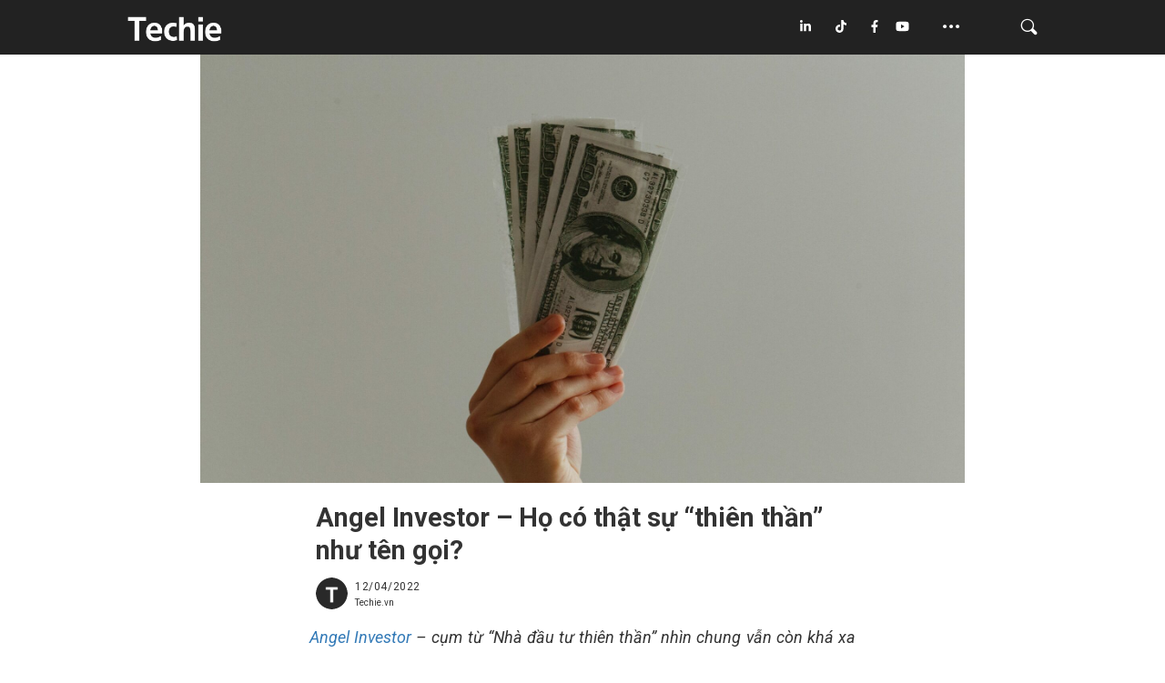

--- FILE ---
content_type: text/html; charset=UTF-8
request_url: https://techie.vn/angel-investor-co-that-su-la-thien-than-nhu-ten-goi/
body_size: 21214
content:
<!doctype html>
<html lang="en-US" >
<head>
	<meta charset="UTF-8" />
	<meta name="viewport" content="width=device-width, initial-scale=1" />
	<meta name='robots' content='index, follow, max-image-preview:large, max-snippet:-1, max-video-preview:-1' />
	<style>img:is([sizes="auto" i], [sizes^="auto," i]) { contain-intrinsic-size: 3000px 1500px }</style>
	
	<!-- This site is optimized with the Yoast SEO plugin v24.9 - https://yoast.com/wordpress/plugins/seo/ -->
	<title>Angel Investor - Họ có thật sự &quot;thiên thần&quot; như tên gọi? | TECHIE.VN</title><link rel="stylesheet" href="https://d1s1e3s2hsdf77.cloudfront.net/wp-content/cache/min/1/a59cf62796c4668e20217ec877657878.css" media="all" data-minify="1" />
	<meta name="description" content="Techie sẽ giúp bạn giải đáp nhà đầu tư thiên thần là ai và tại sao họ dám vung tiền cho doanh nghiệp như thế. Do họ giàu, hay do họ cả tin?" />
	<link rel="canonical" href="https://18.177.130.141/angel-investor-co-that-su-la-thien-than-nhu-ten-goi/" />
	<meta property="og:locale" content="en_US" />
	<meta property="og:type" content="article" />
	<meta property="og:title" content="Angel Investor - Họ có thật sự &quot;thiên thần&quot; như tên gọi? | TECHIE.VN" />
	<meta property="og:description" content="Techie sẽ giúp bạn giải đáp nhà đầu tư thiên thần là ai và tại sao họ dám vung tiền cho doanh nghiệp như thế. Do họ giàu, hay do họ cả tin?" />
	<meta property="og:url" content="https://18.177.130.141/angel-investor-co-that-su-la-thien-than-nhu-ten-goi/" />
	<meta property="og:site_name" content="TECHIE.VN" />
	<meta property="article:published_time" content="2022-04-12T09:01:49+00:00" />
	<meta property="article:modified_time" content="2022-07-24T10:02:42+00:00" />
	<meta property="og:image" content="https://18.177.130.141/wp-content/uploads/2022/04/jp-valery-lVFoIi3SJq8-unsplash-scaled.jpg" />
	<meta property="og:image:width" content="1920" />
	<meta property="og:image:height" content="1280" />
	<meta property="og:image:type" content="image/jpeg" />
	<meta name="author" content="Techie.vn" />
	<meta name="twitter:card" content="summary_large_image" />
	<meta name="twitter:label1" content="Written by" />
	<meta name="twitter:data1" content="Techie.vn" />
	<meta name="twitter:label2" content="Est. reading time" />
	<meta name="twitter:data2" content="5 minutes" />
	<script type="application/ld+json" class="yoast-schema-graph">{"@context":"https://schema.org","@graph":[{"@type":"Article","@id":"https://18.177.130.141/angel-investor-co-that-su-la-thien-than-nhu-ten-goi/#article","isPartOf":{"@id":"https://18.177.130.141/angel-investor-co-that-su-la-thien-than-nhu-ten-goi/"},"author":{"name":"Techie.vn","@id":"https://18.177.130.141/#/schema/person/dec7de9de51af6bf6ade72e66aea06a7"},"headline":"Angel Investor &#8211; Họ có thật sự &#8220;thiên thần&#8221; như tên gọi?","datePublished":"2022-04-12T09:01:49+00:00","dateModified":"2022-07-24T10:02:42+00:00","mainEntityOfPage":{"@id":"https://18.177.130.141/angel-investor-co-that-su-la-thien-than-nhu-ten-goi/"},"wordCount":1492,"publisher":{"@id":"https://18.177.130.141/#organization"},"image":{"@id":"https://18.177.130.141/angel-investor-co-that-su-la-thien-than-nhu-ten-goi/#primaryimage"},"thumbnailUrl":"https://d1s1e3s2hsdf77.cloudfront.net/wp-content/uploads/2022/04/jp-valery-lVFoIi3SJq8-unsplash-scaled.jpg","keywords":["đầu tư","đầu tư thiên thần"],"articleSection":["Brain Hack"],"inLanguage":"en-US"},{"@type":"WebPage","@id":"https://18.177.130.141/angel-investor-co-that-su-la-thien-than-nhu-ten-goi/","url":"https://18.177.130.141/angel-investor-co-that-su-la-thien-than-nhu-ten-goi/","name":"Angel Investor - Họ có thật sự \"thiên thần\" như tên gọi? | TECHIE.VN","isPartOf":{"@id":"https://18.177.130.141/#website"},"primaryImageOfPage":{"@id":"https://18.177.130.141/angel-investor-co-that-su-la-thien-than-nhu-ten-goi/#primaryimage"},"image":{"@id":"https://18.177.130.141/angel-investor-co-that-su-la-thien-than-nhu-ten-goi/#primaryimage"},"thumbnailUrl":"https://d1s1e3s2hsdf77.cloudfront.net/wp-content/uploads/2022/04/jp-valery-lVFoIi3SJq8-unsplash-scaled.jpg","datePublished":"2022-04-12T09:01:49+00:00","dateModified":"2022-07-24T10:02:42+00:00","description":"Techie sẽ giúp bạn giải đáp nhà đầu tư thiên thần là ai và tại sao họ dám vung tiền cho doanh nghiệp như thế. Do họ giàu, hay do họ cả tin?","breadcrumb":{"@id":"https://18.177.130.141/angel-investor-co-that-su-la-thien-than-nhu-ten-goi/#breadcrumb"},"inLanguage":"en-US","potentialAction":[{"@type":"ReadAction","target":["https://18.177.130.141/angel-investor-co-that-su-la-thien-than-nhu-ten-goi/"]}]},{"@type":"ImageObject","inLanguage":"en-US","@id":"https://18.177.130.141/angel-investor-co-that-su-la-thien-than-nhu-ten-goi/#primaryimage","url":"https://d1s1e3s2hsdf77.cloudfront.net/wp-content/uploads/2022/04/jp-valery-lVFoIi3SJq8-unsplash-scaled.jpg","contentUrl":"https://d1s1e3s2hsdf77.cloudfront.net/wp-content/uploads/2022/04/jp-valery-lVFoIi3SJq8-unsplash-scaled.jpg","width":1920,"height":1280,"caption":"Angel-Investor-dau-tu-thien-than"},{"@type":"BreadcrumbList","@id":"https://18.177.130.141/angel-investor-co-that-su-la-thien-than-nhu-ten-goi/#breadcrumb","itemListElement":[{"@type":"ListItem","position":1,"name":"Home","item":"https://techie.vn/"},{"@type":"ListItem","position":2,"name":"Angel Investor &#8211; Họ có thật sự &#8220;thiên thần&#8221; như tên gọi?"}]},{"@type":"WebSite","@id":"https://18.177.130.141/#website","url":"https://18.177.130.141/","name":"TECHIE.VN","description":"Đơn giản hoá tri thức công nghệ | Tech &amp; Simplified","publisher":{"@id":"https://18.177.130.141/#organization"},"potentialAction":[{"@type":"SearchAction","target":{"@type":"EntryPoint","urlTemplate":"https://18.177.130.141/?s={search_term_string}"},"query-input":{"@type":"PropertyValueSpecification","valueRequired":true,"valueName":"search_term_string"}}],"inLanguage":"en-US"},{"@type":"Organization","@id":"https://18.177.130.141/#organization","name":"TECHIE.VN","url":"https://18.177.130.141/","logo":{"@type":"ImageObject","inLanguage":"en-US","@id":"https://18.177.130.141/#/schema/logo/image/","url":"https://d1s1e3s2hsdf77.cloudfront.net/wp-content/uploads/2022/06/Test4-Option2.png","contentUrl":"https://d1s1e3s2hsdf77.cloudfront.net/wp-content/uploads/2022/06/Test4-Option2.png","width":800,"height":153,"caption":"TECHIE.VN"},"image":{"@id":"https://18.177.130.141/#/schema/logo/image/"}},{"@type":"Person","@id":"https://18.177.130.141/#/schema/person/dec7de9de51af6bf6ade72e66aea06a7","name":"Techie.vn","image":{"@type":"ImageObject","inLanguage":"en-US","@id":"https://18.177.130.141/#/schema/person/image/","url":"https://techie.vn/wp-content/uploads/2022/10/cropped-1.-Logo-Techie-Web-PNG-1-96x96.png","contentUrl":"https://techie.vn/wp-content/uploads/2022/10/cropped-1.-Logo-Techie-Web-PNG-1-96x96.png","caption":"Techie.vn"},"sameAs":["https://techie.vn"],"url":"https://techie.vn/author/admin_site/"}]}</script>
	<!-- / Yoast SEO plugin. -->


<link rel='dns-prefetch' href='//js-eu1.hs-scripts.com' />
<link rel='dns-prefetch' href='//use.fontawesome.com' />
<link rel='dns-prefetch' href='//d1s1e3s2hsdf77.cloudfront.net' />
<link href='//d1s1e3s2hsdf77.cloudfront.net' rel='preconnect' />
<link rel="alternate" type="application/rss+xml" title="TECHIE.VN &raquo; Feed" href="https://techie.vn/feed/" />
<link rel="alternate" type="application/rss+xml" title="TECHIE.VN &raquo; Comments Feed" href="https://techie.vn/comments/feed/" />
<script id="wpp-js" src="https://techie.vn/wp-content/plugins/wordpress-popular-posts/assets/js/wpp.min.js?ver=7.3.1" data-sampling="0" data-sampling-rate="100" data-api-url="https://techie.vn/wp-json/wordpress-popular-posts" data-post-id="1082" data-token="b6d35c4c3e" data-lang="0" data-debug="0"></script>
<link rel="alternate" type="application/rss+xml" title="TECHIE.VN &raquo; Angel Investor &#8211; Họ có thật sự &#8220;thiên thần&#8221; như tên gọi? Comments Feed" href="https://techie.vn/angel-investor-co-that-su-la-thien-than-nhu-ten-goi/feed/" />
<style id='wp-emoji-styles-inline-css'>

	img.wp-smiley, img.emoji {
		display: inline !important;
		border: none !important;
		box-shadow: none !important;
		height: 1em !important;
		width: 1em !important;
		margin: 0 0.07em !important;
		vertical-align: -0.1em !important;
		background: none !important;
		padding: 0 !important;
	}
</style>

<style id='wp-block-library-theme-inline-css'>
.wp-block-audio :where(figcaption){color:#555;font-size:13px;text-align:center}.is-dark-theme .wp-block-audio :where(figcaption){color:#ffffffa6}.wp-block-audio{margin:0 0 1em}.wp-block-code{border:1px solid #ccc;border-radius:4px;font-family:Menlo,Consolas,monaco,monospace;padding:.8em 1em}.wp-block-embed :where(figcaption){color:#555;font-size:13px;text-align:center}.is-dark-theme .wp-block-embed :where(figcaption){color:#ffffffa6}.wp-block-embed{margin:0 0 1em}.blocks-gallery-caption{color:#555;font-size:13px;text-align:center}.is-dark-theme .blocks-gallery-caption{color:#ffffffa6}:root :where(.wp-block-image figcaption){color:#555;font-size:13px;text-align:center}.is-dark-theme :root :where(.wp-block-image figcaption){color:#ffffffa6}.wp-block-image{margin:0 0 1em}.wp-block-pullquote{border-bottom:4px solid;border-top:4px solid;color:currentColor;margin-bottom:1.75em}.wp-block-pullquote cite,.wp-block-pullquote footer,.wp-block-pullquote__citation{color:currentColor;font-size:.8125em;font-style:normal;text-transform:uppercase}.wp-block-quote{border-left:.25em solid;margin:0 0 1.75em;padding-left:1em}.wp-block-quote cite,.wp-block-quote footer{color:currentColor;font-size:.8125em;font-style:normal;position:relative}.wp-block-quote:where(.has-text-align-right){border-left:none;border-right:.25em solid;padding-left:0;padding-right:1em}.wp-block-quote:where(.has-text-align-center){border:none;padding-left:0}.wp-block-quote.is-large,.wp-block-quote.is-style-large,.wp-block-quote:where(.is-style-plain){border:none}.wp-block-search .wp-block-search__label{font-weight:700}.wp-block-search__button{border:1px solid #ccc;padding:.375em .625em}:where(.wp-block-group.has-background){padding:1.25em 2.375em}.wp-block-separator.has-css-opacity{opacity:.4}.wp-block-separator{border:none;border-bottom:2px solid;margin-left:auto;margin-right:auto}.wp-block-separator.has-alpha-channel-opacity{opacity:1}.wp-block-separator:not(.is-style-wide):not(.is-style-dots){width:100px}.wp-block-separator.has-background:not(.is-style-dots){border-bottom:none;height:1px}.wp-block-separator.has-background:not(.is-style-wide):not(.is-style-dots){height:2px}.wp-block-table{margin:0 0 1em}.wp-block-table td,.wp-block-table th{word-break:normal}.wp-block-table :where(figcaption){color:#555;font-size:13px;text-align:center}.is-dark-theme .wp-block-table :where(figcaption){color:#ffffffa6}.wp-block-video :where(figcaption){color:#555;font-size:13px;text-align:center}.is-dark-theme .wp-block-video :where(figcaption){color:#ffffffa6}.wp-block-video{margin:0 0 1em}:root :where(.wp-block-template-part.has-background){margin-bottom:0;margin-top:0;padding:1.25em 2.375em}
</style>
<style id='classic-theme-styles-inline-css'>
/*! This file is auto-generated */
.wp-block-button__link{color:#fff;background-color:#32373c;border-radius:9999px;box-shadow:none;text-decoration:none;padding:calc(.667em + 2px) calc(1.333em + 2px);font-size:1.125em}.wp-block-file__button{background:#32373c;color:#fff;text-decoration:none}
</style>

<style id='font-awesome-svg-styles-inline-css'>
   .wp-block-font-awesome-icon svg::before,
   .wp-rich-text-font-awesome-icon svg::before {content: unset;}
</style>
<style id='global-styles-inline-css'>
:root{--wp--preset--aspect-ratio--square: 1;--wp--preset--aspect-ratio--4-3: 4/3;--wp--preset--aspect-ratio--3-4: 3/4;--wp--preset--aspect-ratio--3-2: 3/2;--wp--preset--aspect-ratio--2-3: 2/3;--wp--preset--aspect-ratio--16-9: 16/9;--wp--preset--aspect-ratio--9-16: 9/16;--wp--preset--color--black: #000000;--wp--preset--color--cyan-bluish-gray: #abb8c3;--wp--preset--color--white: #FFFFFF;--wp--preset--color--pale-pink: #f78da7;--wp--preset--color--vivid-red: #cf2e2e;--wp--preset--color--luminous-vivid-orange: #ff6900;--wp--preset--color--luminous-vivid-amber: #fcb900;--wp--preset--color--light-green-cyan: #7bdcb5;--wp--preset--color--vivid-green-cyan: #00d084;--wp--preset--color--pale-cyan-blue: #8ed1fc;--wp--preset--color--vivid-cyan-blue: #0693e3;--wp--preset--color--vivid-purple: #9b51e0;--wp--preset--color--dark-gray: #28303D;--wp--preset--color--gray: #39414D;--wp--preset--color--green: #D1E4DD;--wp--preset--color--blue: #D1DFE4;--wp--preset--color--purple: #D1D1E4;--wp--preset--color--red: #E4D1D1;--wp--preset--color--orange: #E4DAD1;--wp--preset--color--yellow: #EEEADD;--wp--preset--gradient--vivid-cyan-blue-to-vivid-purple: linear-gradient(135deg,rgba(6,147,227,1) 0%,rgb(155,81,224) 100%);--wp--preset--gradient--light-green-cyan-to-vivid-green-cyan: linear-gradient(135deg,rgb(122,220,180) 0%,rgb(0,208,130) 100%);--wp--preset--gradient--luminous-vivid-amber-to-luminous-vivid-orange: linear-gradient(135deg,rgba(252,185,0,1) 0%,rgba(255,105,0,1) 100%);--wp--preset--gradient--luminous-vivid-orange-to-vivid-red: linear-gradient(135deg,rgba(255,105,0,1) 0%,rgb(207,46,46) 100%);--wp--preset--gradient--very-light-gray-to-cyan-bluish-gray: linear-gradient(135deg,rgb(238,238,238) 0%,rgb(169,184,195) 100%);--wp--preset--gradient--cool-to-warm-spectrum: linear-gradient(135deg,rgb(74,234,220) 0%,rgb(151,120,209) 20%,rgb(207,42,186) 40%,rgb(238,44,130) 60%,rgb(251,105,98) 80%,rgb(254,248,76) 100%);--wp--preset--gradient--blush-light-purple: linear-gradient(135deg,rgb(255,206,236) 0%,rgb(152,150,240) 100%);--wp--preset--gradient--blush-bordeaux: linear-gradient(135deg,rgb(254,205,165) 0%,rgb(254,45,45) 50%,rgb(107,0,62) 100%);--wp--preset--gradient--luminous-dusk: linear-gradient(135deg,rgb(255,203,112) 0%,rgb(199,81,192) 50%,rgb(65,88,208) 100%);--wp--preset--gradient--pale-ocean: linear-gradient(135deg,rgb(255,245,203) 0%,rgb(182,227,212) 50%,rgb(51,167,181) 100%);--wp--preset--gradient--electric-grass: linear-gradient(135deg,rgb(202,248,128) 0%,rgb(113,206,126) 100%);--wp--preset--gradient--midnight: linear-gradient(135deg,rgb(2,3,129) 0%,rgb(40,116,252) 100%);--wp--preset--gradient--purple-to-yellow: linear-gradient(160deg, #D1D1E4 0%, #EEEADD 100%);--wp--preset--gradient--yellow-to-purple: linear-gradient(160deg, #EEEADD 0%, #D1D1E4 100%);--wp--preset--gradient--green-to-yellow: linear-gradient(160deg, #D1E4DD 0%, #EEEADD 100%);--wp--preset--gradient--yellow-to-green: linear-gradient(160deg, #EEEADD 0%, #D1E4DD 100%);--wp--preset--gradient--red-to-yellow: linear-gradient(160deg, #E4D1D1 0%, #EEEADD 100%);--wp--preset--gradient--yellow-to-red: linear-gradient(160deg, #EEEADD 0%, #E4D1D1 100%);--wp--preset--gradient--purple-to-red: linear-gradient(160deg, #D1D1E4 0%, #E4D1D1 100%);--wp--preset--gradient--red-to-purple: linear-gradient(160deg, #E4D1D1 0%, #D1D1E4 100%);--wp--preset--font-size--small: 18px;--wp--preset--font-size--medium: 20px;--wp--preset--font-size--large: 24px;--wp--preset--font-size--x-large: 42px;--wp--preset--font-size--extra-small: 16px;--wp--preset--font-size--normal: 20px;--wp--preset--font-size--extra-large: 40px;--wp--preset--font-size--huge: 96px;--wp--preset--font-size--gigantic: 144px;--wp--preset--spacing--20: 0.44rem;--wp--preset--spacing--30: 0.67rem;--wp--preset--spacing--40: 1rem;--wp--preset--spacing--50: 1.5rem;--wp--preset--spacing--60: 2.25rem;--wp--preset--spacing--70: 3.38rem;--wp--preset--spacing--80: 5.06rem;--wp--preset--shadow--natural: 6px 6px 9px rgba(0, 0, 0, 0.2);--wp--preset--shadow--deep: 12px 12px 50px rgba(0, 0, 0, 0.4);--wp--preset--shadow--sharp: 6px 6px 0px rgba(0, 0, 0, 0.2);--wp--preset--shadow--outlined: 6px 6px 0px -3px rgba(255, 255, 255, 1), 6px 6px rgba(0, 0, 0, 1);--wp--preset--shadow--crisp: 6px 6px 0px rgba(0, 0, 0, 1);}:where(.is-layout-flex){gap: 0.5em;}:where(.is-layout-grid){gap: 0.5em;}body .is-layout-flex{display: flex;}.is-layout-flex{flex-wrap: wrap;align-items: center;}.is-layout-flex > :is(*, div){margin: 0;}body .is-layout-grid{display: grid;}.is-layout-grid > :is(*, div){margin: 0;}:where(.wp-block-columns.is-layout-flex){gap: 2em;}:where(.wp-block-columns.is-layout-grid){gap: 2em;}:where(.wp-block-post-template.is-layout-flex){gap: 1.25em;}:where(.wp-block-post-template.is-layout-grid){gap: 1.25em;}.has-black-color{color: var(--wp--preset--color--black) !important;}.has-cyan-bluish-gray-color{color: var(--wp--preset--color--cyan-bluish-gray) !important;}.has-white-color{color: var(--wp--preset--color--white) !important;}.has-pale-pink-color{color: var(--wp--preset--color--pale-pink) !important;}.has-vivid-red-color{color: var(--wp--preset--color--vivid-red) !important;}.has-luminous-vivid-orange-color{color: var(--wp--preset--color--luminous-vivid-orange) !important;}.has-luminous-vivid-amber-color{color: var(--wp--preset--color--luminous-vivid-amber) !important;}.has-light-green-cyan-color{color: var(--wp--preset--color--light-green-cyan) !important;}.has-vivid-green-cyan-color{color: var(--wp--preset--color--vivid-green-cyan) !important;}.has-pale-cyan-blue-color{color: var(--wp--preset--color--pale-cyan-blue) !important;}.has-vivid-cyan-blue-color{color: var(--wp--preset--color--vivid-cyan-blue) !important;}.has-vivid-purple-color{color: var(--wp--preset--color--vivid-purple) !important;}.has-black-background-color{background-color: var(--wp--preset--color--black) !important;}.has-cyan-bluish-gray-background-color{background-color: var(--wp--preset--color--cyan-bluish-gray) !important;}.has-white-background-color{background-color: var(--wp--preset--color--white) !important;}.has-pale-pink-background-color{background-color: var(--wp--preset--color--pale-pink) !important;}.has-vivid-red-background-color{background-color: var(--wp--preset--color--vivid-red) !important;}.has-luminous-vivid-orange-background-color{background-color: var(--wp--preset--color--luminous-vivid-orange) !important;}.has-luminous-vivid-amber-background-color{background-color: var(--wp--preset--color--luminous-vivid-amber) !important;}.has-light-green-cyan-background-color{background-color: var(--wp--preset--color--light-green-cyan) !important;}.has-vivid-green-cyan-background-color{background-color: var(--wp--preset--color--vivid-green-cyan) !important;}.has-pale-cyan-blue-background-color{background-color: var(--wp--preset--color--pale-cyan-blue) !important;}.has-vivid-cyan-blue-background-color{background-color: var(--wp--preset--color--vivid-cyan-blue) !important;}.has-vivid-purple-background-color{background-color: var(--wp--preset--color--vivid-purple) !important;}.has-black-border-color{border-color: var(--wp--preset--color--black) !important;}.has-cyan-bluish-gray-border-color{border-color: var(--wp--preset--color--cyan-bluish-gray) !important;}.has-white-border-color{border-color: var(--wp--preset--color--white) !important;}.has-pale-pink-border-color{border-color: var(--wp--preset--color--pale-pink) !important;}.has-vivid-red-border-color{border-color: var(--wp--preset--color--vivid-red) !important;}.has-luminous-vivid-orange-border-color{border-color: var(--wp--preset--color--luminous-vivid-orange) !important;}.has-luminous-vivid-amber-border-color{border-color: var(--wp--preset--color--luminous-vivid-amber) !important;}.has-light-green-cyan-border-color{border-color: var(--wp--preset--color--light-green-cyan) !important;}.has-vivid-green-cyan-border-color{border-color: var(--wp--preset--color--vivid-green-cyan) !important;}.has-pale-cyan-blue-border-color{border-color: var(--wp--preset--color--pale-cyan-blue) !important;}.has-vivid-cyan-blue-border-color{border-color: var(--wp--preset--color--vivid-cyan-blue) !important;}.has-vivid-purple-border-color{border-color: var(--wp--preset--color--vivid-purple) !important;}.has-vivid-cyan-blue-to-vivid-purple-gradient-background{background: var(--wp--preset--gradient--vivid-cyan-blue-to-vivid-purple) !important;}.has-light-green-cyan-to-vivid-green-cyan-gradient-background{background: var(--wp--preset--gradient--light-green-cyan-to-vivid-green-cyan) !important;}.has-luminous-vivid-amber-to-luminous-vivid-orange-gradient-background{background: var(--wp--preset--gradient--luminous-vivid-amber-to-luminous-vivid-orange) !important;}.has-luminous-vivid-orange-to-vivid-red-gradient-background{background: var(--wp--preset--gradient--luminous-vivid-orange-to-vivid-red) !important;}.has-very-light-gray-to-cyan-bluish-gray-gradient-background{background: var(--wp--preset--gradient--very-light-gray-to-cyan-bluish-gray) !important;}.has-cool-to-warm-spectrum-gradient-background{background: var(--wp--preset--gradient--cool-to-warm-spectrum) !important;}.has-blush-light-purple-gradient-background{background: var(--wp--preset--gradient--blush-light-purple) !important;}.has-blush-bordeaux-gradient-background{background: var(--wp--preset--gradient--blush-bordeaux) !important;}.has-luminous-dusk-gradient-background{background: var(--wp--preset--gradient--luminous-dusk) !important;}.has-pale-ocean-gradient-background{background: var(--wp--preset--gradient--pale-ocean) !important;}.has-electric-grass-gradient-background{background: var(--wp--preset--gradient--electric-grass) !important;}.has-midnight-gradient-background{background: var(--wp--preset--gradient--midnight) !important;}.has-small-font-size{font-size: var(--wp--preset--font-size--small) !important;}.has-medium-font-size{font-size: var(--wp--preset--font-size--medium) !important;}.has-large-font-size{font-size: var(--wp--preset--font-size--large) !important;}.has-x-large-font-size{font-size: var(--wp--preset--font-size--x-large) !important;}
:where(.wp-block-post-template.is-layout-flex){gap: 1.25em;}:where(.wp-block-post-template.is-layout-grid){gap: 1.25em;}
:where(.wp-block-columns.is-layout-flex){gap: 2em;}:where(.wp-block-columns.is-layout-grid){gap: 2em;}
:root :where(.wp-block-pullquote){font-size: 1.5em;line-height: 1.6;}
</style>



<style id='twenty-twenty-one-style-inline-css'>
:root{--global--color-background: #ffffff;--global--color-primary: #000;--global--color-secondary: #000;--button--color-background: #000;--button--color-text-hover: #000;}
</style>
<link rel='stylesheet' id='twenty-twenty-one-print-style-css' href='https://d1s1e3s2hsdf77.cloudfront.net/wp-content/themes/twentytwentyone/assets/css/print.css?ver=6.8' media='print' />

<style id='rocket-lazyload-inline-css'>
.rll-youtube-player{position:relative;padding-bottom:56.23%;height:0;overflow:hidden;max-width:100%;}.rll-youtube-player:focus-within{outline: 2px solid currentColor;outline-offset: 5px;}.rll-youtube-player iframe{position:absolute;top:0;left:0;width:100%;height:100%;z-index:100;background:0 0}.rll-youtube-player img{bottom:0;display:block;left:0;margin:auto;max-width:100%;width:100%;position:absolute;right:0;top:0;border:none;height:auto;-webkit-transition:.4s all;-moz-transition:.4s all;transition:.4s all}.rll-youtube-player img:hover{-webkit-filter:brightness(75%)}.rll-youtube-player .play{height:100%;width:100%;left:0;top:0;position:absolute;background:url(https://d1s1e3s2hsdf77.cloudfront.net/wp-content/plugins/wp-rocket/assets/img/youtube.png) no-repeat center;background-color: transparent !important;cursor:pointer;border:none;}.wp-embed-responsive .wp-has-aspect-ratio .rll-youtube-player{position:absolute;padding-bottom:0;width:100%;height:100%;top:0;bottom:0;left:0;right:0}
</style>



<script src="https://d1s1e3s2hsdf77.cloudfront.net/wp-includes/js/jquery/jquery.min.js?ver=3.7.1" id="jquery-core-js"></script>
<script src="https://d1s1e3s2hsdf77.cloudfront.net/wp-includes/js/jquery/jquery-migrate.min.js?ver=3.4.1" id="jquery-migrate-js"></script>
<script id="my_loadmore-js-extra">
var loadmore_params = {"ajaxurl":"https:\/\/techie.vn\/wp-admin\/admin-ajax.php","posts":"{\"page\":0,\"name\":\"angel-investor-co-that-su-la-thien-than-nhu-ten-goi\",\"error\":\"\",\"m\":\"\",\"p\":0,\"post_parent\":\"\",\"subpost\":\"\",\"subpost_id\":\"\",\"attachment\":\"\",\"attachment_id\":0,\"pagename\":\"\",\"page_id\":0,\"second\":\"\",\"minute\":\"\",\"hour\":\"\",\"day\":0,\"monthnum\":0,\"year\":0,\"w\":0,\"category_name\":\"\",\"tag\":\"\",\"cat\":\"\",\"tag_id\":\"\",\"author\":\"\",\"author_name\":\"\",\"feed\":\"\",\"tb\":\"\",\"paged\":0,\"meta_key\":\"\",\"meta_value\":\"\",\"preview\":\"\",\"s\":\"\",\"sentence\":\"\",\"title\":\"\",\"fields\":\"all\",\"menu_order\":\"\",\"embed\":\"\",\"category__in\":[],\"category__not_in\":[],\"category__and\":[],\"post__in\":[],\"post__not_in\":[],\"post_name__in\":[],\"tag__in\":[],\"tag__not_in\":[],\"tag__and\":[],\"tag_slug__in\":[],\"tag_slug__and\":[],\"post_parent__in\":[],\"post_parent__not_in\":[],\"author__in\":[],\"author__not_in\":[],\"search_columns\":[],\"ignore_sticky_posts\":false,\"suppress_filters\":false,\"cache_results\":true,\"update_post_term_cache\":true,\"update_menu_item_cache\":false,\"lazy_load_term_meta\":true,\"update_post_meta_cache\":true,\"post_type\":\"\",\"posts_per_page\":10,\"nopaging\":false,\"comments_per_page\":\"50\",\"no_found_rows\":false,\"order\":\"DESC\"}","current_page":"1","max_page":"0"};
</script>
<script data-minify="1" src="https://d1s1e3s2hsdf77.cloudfront.net/wp-content/cache/min/1/wp-content/themes/twentytwentyone-child/assets/js/myloadmore.js?ver=1745069833" id="my_loadmore-js"></script>
<script id="font-awesome-official-js-before">
FontAwesomeConfig = { searchPseudoElements: true };
</script>
<script data-minify="1" defer crossorigin="anonymous" src="https://d1s1e3s2hsdf77.cloudfront.net/wp-content/cache/min/1/releases/v6.1.1/js/all.js?ver=1745069833" id="font-awesome-official-js"></script>
<script data-minify="1" defer crossorigin="anonymous" src="https://d1s1e3s2hsdf77.cloudfront.net/wp-content/cache/min/1/releases/v6.1.1/js/v4-shims.js?ver=1745069833" id="font-awesome-official-v4shim-js"></script>
<script src="https://d1s1e3s2hsdf77.cloudfront.net/wp-content/themes/twentytwentyone-child/assets/js/swiper-bundle.min.js?ver=1769482459" id="swiper-bundle.min-js-js"></script>
<script id="main.js-js-extra">
var my_ajax_object = {"ajaxurl":"https:\/\/techie.vn\/wp-admin\/admin-ajax.php"};
</script>
<script data-minify="1" src="https://d1s1e3s2hsdf77.cloudfront.net/wp-content/cache/min/1/wp-content/themes/twentytwentyone-child/assets/js/main.js?ver=1745069833" id="main.js-js"></script>
<link rel="https://api.w.org/" href="https://techie.vn/wp-json/" /><link rel="alternate" title="JSON" type="application/json" href="https://techie.vn/wp-json/wp/v2/posts/1082" /><link rel="EditURI" type="application/rsd+xml" title="RSD" href="https://techie.vn/xmlrpc.php?rsd" />
<meta name="generator" content="WordPress 6.8" />
<link rel='shortlink' href='https://techie.vn/?p=1082' />
<link rel="alternate" title="oEmbed (JSON)" type="application/json+oembed" href="https://techie.vn/wp-json/oembed/1.0/embed?url=https%3A%2F%2Ftechie.vn%2Fangel-investor-co-that-su-la-thien-than-nhu-ten-goi%2F" />
<link rel="alternate" title="oEmbed (XML)" type="text/xml+oembed" href="https://techie.vn/wp-json/oembed/1.0/embed?url=https%3A%2F%2Ftechie.vn%2Fangel-investor-co-that-su-la-thien-than-nhu-ten-goi%2F&#038;format=xml" />
			<!-- DO NOT COPY THIS SNIPPET! Start of Page Analytics Tracking for HubSpot WordPress plugin v11.3.5-->
			<script class="hsq-set-content-id" data-content-id="blog-post">
				var _hsq = _hsq || [];
				_hsq.push(["setContentType", "blog-post"]);
			</script>
			<!-- DO NOT COPY THIS SNIPPET! End of Page Analytics Tracking for HubSpot WordPress plugin -->
			            <style id="wpp-loading-animation-styles">@-webkit-keyframes bgslide{from{background-position-x:0}to{background-position-x:-200%}}@keyframes bgslide{from{background-position-x:0}to{background-position-x:-200%}}.wpp-widget-block-placeholder,.wpp-shortcode-placeholder{margin:0 auto;width:60px;height:3px;background:#dd3737;background:linear-gradient(90deg,#dd3737 0%,#571313 10%,#dd3737 100%);background-size:200% auto;border-radius:3px;-webkit-animation:bgslide 1s infinite linear;animation:bgslide 1s infinite linear}</style>
            <link rel="pingback" href="https://techie.vn/xmlrpc.php"><noscript><style>.lazyload[data-src]{display:none !important;}</style></noscript><style>.lazyload{background-image:none !important;}.lazyload:before{background-image:none !important;}</style><style id="custom-background-css">
body.custom-background { background-color: #ffffff; }
</style>
	<link rel="icon" href="https://d1s1e3s2hsdf77.cloudfront.net/wp-content/uploads/2022/06/1.-Logo-Techie-Web-PNG-262x262.png" sizes="32x32" />
<link rel="icon" href="https://d1s1e3s2hsdf77.cloudfront.net/wp-content/uploads/2022/06/1.-Logo-Techie-Web-PNG-262x262.png" sizes="192x192" />
<link rel="apple-touch-icon" href="https://d1s1e3s2hsdf77.cloudfront.net/wp-content/uploads/2022/06/1.-Logo-Techie-Web-PNG-262x262.png" />
<meta name="msapplication-TileImage" content="https://d1s1e3s2hsdf77.cloudfront.net/wp-content/uploads/2022/06/1.-Logo-Techie-Web-PNG-300x300.png" />
<noscript><style id="rocket-lazyload-nojs-css">.rll-youtube-player, [data-lazy-src]{display:none !important;}</style></noscript>	<script async src="https://www.googletagmanager.com/gtag/js?id=G-T00V9P1HZ6"></script>
<script>
  window.dataLayer = window.dataLayer || [];
  function gtag(){dataLayer.push(arguments);}
  gtag('js', new Date());
  gtag('config', 'G-T00V9P1HZ6');
</script>
</head>

<body data-rsssl=1 class="wp-singular post-template-default single single-post postid-1082 single-format-standard custom-background wp-custom-logo wp-embed-responsive wp-theme-twentytwentyone wp-child-theme-twentytwentyone-child is-light-theme has-background-white no-js singular has-main-navigation no-widgets">
	<!-- Google Tag Manager (noscript) -->
<noscript><iframe src="https://www.googletagmanager.com/ns.html?id=GTM-TC8C5VV"
height="0" width="0" style="display:none;visibility:hidden"></iframe></noscript>
<!-- End Google Tag Manager (noscript) -->
<div id="page" class="site">
	<a class="skip-link screen-reader-text" href="#content">Skip to content</a>

	<header id="masthead" class="site-header has-logo has-title-and-tagline has-menu" role="banner">

	<div class="mm-slideout" id="header">
		<div class="content">
			<div class="mobile tablet menu">
				<a class="more" data-id="header" data-label="moible_menu" href="#mobile-sidemenu" onclick="ga('send','event','header','click','mobile_menu');">
					<span class="icon-bar"></span>
					<span class="icon-bar"></span>
					<span class="icon-bar"></span></a>
				</div>
									<div class="logo"><a data-id="header" data-label="logo" href="https://techie.vn"><a href="https://techie.vn/" class="custom-logo-link" rel="home"><img width="800" height="153" src="data:image/svg+xml,%3Csvg%20xmlns='http://www.w3.org/2000/svg'%20viewBox='0%200%20800%20153'%3E%3C/svg%3E" class="custom-logo" alt="TECHIE.VN" decoding="async" fetchpriority="high" data-lazy-srcset="https://d1s1e3s2hsdf77.cloudfront.net/wp-content/uploads/2022/06/Test4-Option2.png 800w, https://d1s1e3s2hsdf77.cloudfront.net/wp-content/uploads/2022/06/Test4-Option2-300x57.png 300w, https://d1s1e3s2hsdf77.cloudfront.net/wp-content/uploads/2022/06/Test4-Option2-768x147.png 768w" data-lazy-sizes="(max-width: 800px) 100vw, 800px" data-lazy-src="https://d1s1e3s2hsdf77.cloudfront.net/wp-content/uploads/2022/06/Test4-Option2.png" /><noscript><img width="800" height="153" src="https://d1s1e3s2hsdf77.cloudfront.net/wp-content/uploads/2022/06/Test4-Option2.png" class="custom-logo" alt="TECHIE.VN" decoding="async" fetchpriority="high" srcset="https://d1s1e3s2hsdf77.cloudfront.net/wp-content/uploads/2022/06/Test4-Option2.png 800w, https://d1s1e3s2hsdf77.cloudfront.net/wp-content/uploads/2022/06/Test4-Option2-300x57.png 300w, https://d1s1e3s2hsdf77.cloudfront.net/wp-content/uploads/2022/06/Test4-Option2-768x147.png 768w" sizes="(max-width: 800px) 100vw, 800px" /></noscript></a></a></div>
				
				<div class="mobile tablet menu">
					<a class="search" data-id="header" data-label="mobile_search" href="https://techie.vn/search/" rel="nofollow"><i class="tlc icon-search"></i></a>
				</div>
				<div class="pc menu">
													<a data-id="header" data-label="pc_facebook" href="https://www.linkedin.com/company/techie-vietnam/?viewAsMember=true"  target="_blank"><i class="fa fa-linkedin"></i></a>

																					<a data-id="header" data-label="pc_facebook" href="#"  target="_blank"><i class="fab fa-tiktok"></i></a>

																					<a data-id="header" data-label="pc_facebook" href="https://www.facebook.com/techievietnam"  target="_blank"><i class="fa fa-facebook"></i></a>

																					<a data-id="header" data-label="pc_facebook" href="https://www.youtube.com/channel/UCCCBIoEEjDgClYtOZutP35w"  target="_blank"><i class="fa fa-youtube"></i></a>

																							
					<a class="more" data-id="header" data-label="pc_menu" href="#header-menu" id="show_menu_header">
						<i class="tlc icon-option"></i>
					</a>
					<a data-id="header" data-label="pc_search" href="https://techie.vn/search/" onclick=""><i class="tlc icon-search"></i></a>
				</div>
			</div>
		</div>
		<div class="mobile tablet" style="display: none !important; ">
			<div id="mobile-sidemenu">
				<ul>
					<li class="mmenu-divider">TAG</li>
					<li class="tags">
            <a href="https://techie.vn/tag/zero-trust-security/" data-id="zero-trust-security_tag" class="tag-button" >Zero Trust Security</a><a href="https://techie.vn/tag/zero-trust/" data-id="zero-trust_tag" class="tag-button" >Zero Trust</a><a href="https://techie.vn/tag/zalo-oa-la-gi/" data-id="zalo-oa-la-gi_tag" class="tag-button" >Zalo OA là gì?</a><a href="https://techie.vn/tag/zalo/" data-id="zalo_tag" class="tag-button" >Zalo</a><a href="https://techie.vn/tag/youtube-tich-hop-ai/" data-id="youtube-tich-hop-ai_tag" class="tag-button" >Youtube tích hợp AI</a><a href="https://techie.vn/tag/youtube-music/" data-id="youtube-music_tag" class="tag-button" >Youtube Music</a><a href="https://techie.vn/tag/youtube/" data-id="youtube_tag" class="tag-button" >youtube</a><a href="https://techie.vn/tag/yahoo/" data-id="yahoo_tag" class="tag-button" >Yahoo</a><a href="https://techie.vn/tag/y3k/" data-id="y3k_tag" class="tag-button" >Y3K</a><a href="https://techie.vn/tag/y-te/" data-id="y-te_tag" class="tag-button" >y tế</a>          </li>
					<li class="mmenu-divider">CHUYÊN MỤC</li>
											<li class="category">
							<a data-id="sidemenu_mobile_category" data-label="issue" href="https://techie.vn/category/brain-hack/" class="menu-category-mobile" >
								<span>Brain Hack</span>
							</a>
						</li>
											<li class="category">
							<a data-id="sidemenu_mobile_category" data-label="issue" href="https://techie.vn/category/ve-techie/" class="menu-category-mobile" >
								<span>Về Techie</span>
							</a>
						</li>
											<li class="category">
							<a data-id="sidemenu_mobile_category" data-label="issue" href="https://techie.vn/category/popcorn/" class="menu-category-mobile" >
								<span>Popcorn</span>
							</a>
						</li>
											<li class="category">
							<a data-id="sidemenu_mobile_category" data-label="issue" href="https://techie.vn/category/tech-news/" class="menu-category-mobile" >
								<span>Tech News</span>
							</a>
						</li>
											<li class="category">
							<a data-id="sidemenu_mobile_category" data-label="issue" href="https://techie.vn/category/trendz/" class="menu-category-mobile" >
								<span>Trend-Z</span>
							</a>
						</li>
											<li class="category">
							<a data-id="sidemenu_mobile_category" data-label="issue" href="https://techie.vn/category/ung-dung/" class="menu-category-mobile" >
								<span>Ứng Dụng</span>
							</a>
						</li>
											<li class="category">
							<a data-id="sidemenu_mobile_category" data-label="issue" href="https://techie.vn/category/ai-360/" class="menu-category-mobile" >
								<span>AI 360</span>
							</a>
						</li>
										<li class="frame">
						<div class="contents-frame col-xs-12 embed">
							<a id="sidemenu_mobile_category_frame_new" href="https://techie.vn/recent/" data-id="sidemenu_mobile_category_frame" data-label="new">
								<img src="data:image/svg+xml,%3Csvg%20xmlns='http://www.w3.org/2000/svg'%20viewBox='0%200%200%200'%3E%3C/svg%3E" data-lazy-src="https://d1s1e3s2hsdf77.cloudfront.net/wp-content/uploads/2021/10/6375204502634496.jpg"><noscript><img src="https://d1s1e3s2hsdf77.cloudfront.net/wp-content/uploads/2021/10/6375204502634496.jpg"></noscript>
							</a>
							<a id="sidemenu_mobile_category_frame_ranking" href="https://techie.vn/ranking/" data-id="sidemenu_mobile_category_frame" data-label="ranking">
								<img src="data:image/svg+xml,%3Csvg%20xmlns='http://www.w3.org/2000/svg'%20viewBox='0%200%200%200'%3E%3C/svg%3E" data-lazy-src="https://d1s1e3s2hsdf77.cloudfront.net/wp-content/uploads/2021/10/4850026249453568.jpg"><noscript><img src="https://d1s1e3s2hsdf77.cloudfront.net/wp-content/uploads/2021/10/4850026249453568.jpg"></noscript>
							</a>
						</div>
					</li>
					<li class="mmenu-divider">THEO DÕI TECHIE</li>
												<li class="follow">
								<a data-id="sidemenu_mobile_follow" data-label="facebook" href="https://www.linkedin.com/company/techie-vietnam/?viewAsMember=true" rel="nofollow" target="_blank">
									<i class="fa fa-linkedin"></i>								</a>
							</li>
													<li class="follow">
								<a data-id="sidemenu_mobile_follow" data-label="facebook" href="#" rel="nofollow" target="_blank">
									<i class="fab fa-tiktok"></i>								</a>
							</li>
													<li class="follow">
								<a data-id="sidemenu_mobile_follow" data-label="facebook" href="https://www.facebook.com/techievietnam" rel="nofollow" target="_blank">
									<i class="fa fa-facebook"></i>								</a>
							</li>
													<li class="follow">
								<a data-id="sidemenu_mobile_follow" data-label="facebook" href="https://www.youtube.com/channel/UCCCBIoEEjDgClYtOZutP35w" rel="nofollow" target="_blank">
									<i class="fa fa-youtube"></i>								</a>
							</li>
																<li class="mmenu-divider">VỀ MYNAVI TECHTUS VIETNAM</li>
					<li class="aboutus-img">
						<a data-id="sidemenu_aboutus" data-label="recruit" href="https://nals.vn/en/"target="_blank">
							<img class="frame-img" src="data:image/svg+xml,%3Csvg%20xmlns='http://www.w3.org/2000/svg'%20viewBox='0%200%200%200'%3E%3C/svg%3E" data-lazy-src="https://d1s1e3s2hsdf77.cloudfront.net/wp-content/uploads/2025/04/MYNAVI-TECHTUS.jpg" /><noscript><img class="frame-img" src="https://d1s1e3s2hsdf77.cloudfront.net/wp-content/uploads/2025/04/MYNAVI-TECHTUS.jpg" /></noscript>
						</a>
					</li>
												<li class="aboutus">
								<a data-id="sidemenu_mobile_aboutus" href="https://techie.vn/who-we-are/"  rel="nofollow" target="_blank">Về Techie.vn</a>
							</li>
													<li class="aboutus">
								<a data-id="sidemenu_mobile_aboutus" href="https://techie.vn/contents-policy/"  rel="nofollow" target="_blank">Điều khoản nội dung</a>
							</li>
															</ul>
			</div>
		</div>
		<div id="header-menu">
			<div class="content">
				<div class="menu pull-right"><span class="close pull-right">&times;</span>
											<div class="primary-menu-container"><ul id="primary-menu-list" class="clearfix"><li id="menu-item-439" class="menu-item menu-item-type-post_type menu-item-object-post menu-item-439"><a target="_blank" href="https://techie.vn/who-we-are/" data-ps2id-api="true">Về Techie.vn</a></li>
<li id="menu-item-963" class="menu-item menu-item-type-post_type menu-item-object-page menu-item-963"><a target="_blank" href="https://techie.vn/contents-policy/" data-ps2id-api="true">Điều khoản nội dung</a></li>
</ul></div>									</div>

			</div>
		</div>
		
	</header><!-- #masthead -->
	<div id="mm-wrapper" style=""><noscript><iframe height="0" src="https://www.googletagmanager.com/ns.html?id=GTM-MKJ6XW" style="display:none;visibility:hidden" width="0"></iframe></noscript>
	<div id="content" class="site-content">
		<div id="primary" class="content-area">
			<main id="main" class="site-main" role="main">

<div class="article" id="container">
	<div class="article-header" style="">
								<div data-bg="https://d1s1e3s2hsdf77.cloudfront.net/wp-content/uploads/2022/04/jp-valery-lVFoIi3SJq8-unsplash-scaled.jpg" class="main-image trimming trimming-16by9 rocket-lazyload" style="">

			</div>
			</div>

	<article data-content-type="original" style="">
		<div class="contents-container">
			<h1>Angel Investor &#8211; Họ có thật sự &#8220;thiên thần&#8221; như tên gọi?</h1>
			<div class="article-info">
				<div class="article-info-left">
					<div class="article-info-box">
						<div class="article-author">       
														<a target="_blank" rel="noopener noreferrer" data-id="author">
								<img alt='Avatar photo' src="data:image/svg+xml,%3Csvg%20xmlns='http://www.w3.org/2000/svg'%20viewBox='0%200%2035%2035'%3E%3C/svg%3E" data-lazy-srcset='https://d1s1e3s2hsdf77.cloudfront.net/wp-content/uploads/2022/10/cropped-1.-Logo-Techie-Web-PNG-1-70x70.png 2x' class='avatar avatar-35 photo' height='35' width='35' decoding='async' data-lazy-src="https://d1s1e3s2hsdf77.cloudfront.net/wp-content/uploads/2022/10/cropped-1.-Logo-Techie-Web-PNG-1-35x35.png"/><noscript><img alt='Avatar photo' src='https://d1s1e3s2hsdf77.cloudfront.net/wp-content/uploads/2022/10/cropped-1.-Logo-Techie-Web-PNG-1-35x35.png' srcset='https://d1s1e3s2hsdf77.cloudfront.net/wp-content/uploads/2022/10/cropped-1.-Logo-Techie-Web-PNG-1-70x70.png 2x' class='avatar avatar-35 photo' height='35' width='35' decoding='async'/></noscript>							</a>
							<div class="author-box">
								<div class="article-date">
									<time itemprop="dateCreated datePublished">12/04/2022</time>
								</div>
								Techie.vn							</div>

						</div>
					</div>
				</div>

				<div class="article-info-right">
					<div class="save">
						<a target="_blank" rel="noopener noreferrer" data-id="share_top" data-label="pocket" href="https://getpocket.com/save?url=https://techie.vn/angel-investor-co-that-su-la-thien-than-nhu-ten-goi/" rel="nofollow" target="_blank">
							<i class="icon-save"></i>
						</a>
					</div>
				</div>

			</div>
			<div class="contents">
				<p><em><span style="font-weight: 400;"><a href="https://techie.vn/angel-investor-co-that-su-la-thien-than-nhu-ten-goi/">Angel Investor</a> &#8211; cụm từ “Nhà đầu tư thiên thần&#8221; nhìn chung vẫn còn khá xa lạ. Bộ người ta quăng cho mình mớ tiền rồi kêu mình kinh doanh đi, đầu tư đi, vậy là thiên thần đúng không? Cũng đúng. Vậy chắc họ giàu lắm, nên mới có thể vung tay nhiều tiền cho doanh nghiệp kinh doanh đúng không? Cũng chưa hẳn đúng. Còn nhiều câu hỏi nữa về Angel Investor mà Techie sẽ giải đáp cho bạn qua bài viết này.</span></em></p>
<h4><strong>Đầu tiên, họ chắc chắn là nhà đầu tư</strong></h4>
<p><span style="font-weight: 400;">Đây là những cá nhân đầu tư vào các công ty khởi nghiệp triển vọng nhằm nắm giữ một phần của doanh nghiệp đó. Số tiền đầu tư đa dạng, người đầu tư cũng muôn hình vạn trạng, nhưng có một điều có thể thấy rõ &#8211; đây là xu hướng có tiềm năng lớn &#8211; vào năm 2017, các nhà đầu tư dạng này rót 25 triệu USD vào 70.000 công ty.</span></p>
<p><span style="font-weight: 400;"><a href="https://www.forbes.com/advisor/investing/what-are-angel-investors/">Nhà đầu tư thiên thần</a> có thể là những người kinh doanh chuyên nghiệp? Đúng. Nhưng họ cũng có thể là:</span></p>
<ul>
<li style="font-weight: 400;" aria-level="1"><span style="font-weight: 400;">Những người thuộc những ngành nghề khác &#8211; kế toán, luật sư, bác sĩ…</span></li>
<li style="font-weight: 400;" aria-level="1"><span style="font-weight: 400;">Những nhà điều hành các công ty ở mức C (CEO, CMO,&#8230;) &#8211; những người có kinh nghiệm “xương máu” trong việc vận hành một công ty</span></li>
<li style="font-weight: 400;" aria-level="1"><span style="font-weight: 400;">Những nhà kinh doanh nhỏ khác nhưng đã xây dựng thành công các công ty khác và biết cách nhận diện một công ty khởi nghiệp có tiềm năng tạo ra lợi nhuận</span></li>
<li style="font-weight: 400;" aria-level="1"><span style="font-weight: 400;">Những người đầu tư doanh nghiệp bên cạnh công việc chính</span></li>
<li style="font-weight: 400;" aria-level="1"><span style="font-weight: 400;">Các nền tảng gọi vốn cộng đồng (Crowdfunding) gọi vốn theo nhóm, mỗi người trong nhóm đầu tư một khoản nhỏ sau đó nhận một phần nhỏ nếu công ty thành công</span></li>
</ul>
<p><img decoding="async" class="aligncenter wp-image-1084 size-large" src="data:image/svg+xml,%3Csvg%20xmlns='http://www.w3.org/2000/svg'%20viewBox='0%200%20750%20500'%3E%3C/svg%3E" alt="AngelInvestor1-dau-tu-thien-than" width="750" height="500" data-lazy-srcset="https://d1s1e3s2hsdf77.cloudfront.net/wp-content/uploads/2022/04/towfiqu-barbhuiya-jpqyfK7GB4w-unsplash-1024x683.jpg 1024w, https://d1s1e3s2hsdf77.cloudfront.net/wp-content/uploads/2022/04/towfiqu-barbhuiya-jpqyfK7GB4w-unsplash-300x200.jpg 300w, https://d1s1e3s2hsdf77.cloudfront.net/wp-content/uploads/2022/04/towfiqu-barbhuiya-jpqyfK7GB4w-unsplash-150x100.jpg 150w, https://d1s1e3s2hsdf77.cloudfront.net/wp-content/uploads/2022/04/towfiqu-barbhuiya-jpqyfK7GB4w-unsplash-768x512.jpg 768w, https://d1s1e3s2hsdf77.cloudfront.net/wp-content/uploads/2022/04/towfiqu-barbhuiya-jpqyfK7GB4w-unsplash-1536x1025.jpg 1536w, https://d1s1e3s2hsdf77.cloudfront.net/wp-content/uploads/2022/04/towfiqu-barbhuiya-jpqyfK7GB4w-unsplash-2048x1367.jpg 2048w, https://d1s1e3s2hsdf77.cloudfront.net/wp-content/uploads/2022/04/towfiqu-barbhuiya-jpqyfK7GB4w-unsplash-1568x1046.jpg 1568w, https://d1s1e3s2hsdf77.cloudfront.net/wp-content/uploads/2022/04/towfiqu-barbhuiya-jpqyfK7GB4w-unsplash-scaled.jpg 1920w" data-lazy-sizes="(max-width: 750px) 100vw, 750px" data-lazy-src="https://d1s1e3s2hsdf77.cloudfront.net/wp-content/uploads/2022/04/towfiqu-barbhuiya-jpqyfK7GB4w-unsplash-1024x683.jpg" /><noscript><img decoding="async" class="aligncenter wp-image-1084 size-large" src="https://d1s1e3s2hsdf77.cloudfront.net/wp-content/uploads/2022/04/towfiqu-barbhuiya-jpqyfK7GB4w-unsplash-1024x683.jpg" alt="AngelInvestor1-dau-tu-thien-than" width="750" height="500" srcset="https://d1s1e3s2hsdf77.cloudfront.net/wp-content/uploads/2022/04/towfiqu-barbhuiya-jpqyfK7GB4w-unsplash-1024x683.jpg 1024w, https://d1s1e3s2hsdf77.cloudfront.net/wp-content/uploads/2022/04/towfiqu-barbhuiya-jpqyfK7GB4w-unsplash-300x200.jpg 300w, https://d1s1e3s2hsdf77.cloudfront.net/wp-content/uploads/2022/04/towfiqu-barbhuiya-jpqyfK7GB4w-unsplash-150x100.jpg 150w, https://d1s1e3s2hsdf77.cloudfront.net/wp-content/uploads/2022/04/towfiqu-barbhuiya-jpqyfK7GB4w-unsplash-768x512.jpg 768w, https://d1s1e3s2hsdf77.cloudfront.net/wp-content/uploads/2022/04/towfiqu-barbhuiya-jpqyfK7GB4w-unsplash-1536x1025.jpg 1536w, https://d1s1e3s2hsdf77.cloudfront.net/wp-content/uploads/2022/04/towfiqu-barbhuiya-jpqyfK7GB4w-unsplash-2048x1367.jpg 2048w, https://d1s1e3s2hsdf77.cloudfront.net/wp-content/uploads/2022/04/towfiqu-barbhuiya-jpqyfK7GB4w-unsplash-1568x1046.jpg 1568w, https://d1s1e3s2hsdf77.cloudfront.net/wp-content/uploads/2022/04/towfiqu-barbhuiya-jpqyfK7GB4w-unsplash-scaled.jpg 1920w" sizes="(max-width: 750px) 100vw, 750px" /></noscript></p>
<h4><strong>Tiếp theo, vì sao gọi họ là thiên thần? </strong></h4>
<p><span style="font-weight: 400;">Gọi họ là thiên thần, vì họ đầu tư vào công ty ở giai đoạn sớm nhất &#8211; ươm mầm. Họ chấp nhận đầu tư cả khi công ty đã có quy trình vận hành ổn định và cả khi công ty khi chỉ mới có ý tưởng sơ khởi ban đầu.</span></p>
<p><span style="font-weight: 400;">Trong quy trình gọi vốn đầu tư, chúng ta có vòng gọi vốn ban đầu &#8211; với nguồn vốn từ founder, bạn bè, gia đình hay vay vốn ngân hàng. Để doanh nghiệp phát triển hơn, doanh nghiệp cần những khoản đầu tư lớn từ các quỹ đầu tư mạo hiểm. Vậy thì nhà đầu tư thiên thần nằm ở đâu trong quy trình này? Họ chính là bước đệm giữa hai điểm &#8211; khi mà nguồn vốn ban đầu đã dần hết và trước khi doanh nghiệp chứng tỏ được tiềm năng với các quỹ đầu tư mạo hiểm.</span></p>
<p><span style="font-weight: 400;">Một điểm nữa để những nhà đầu tư này được gọi là “thiên thần” là họ thường không yêu cầu sở hữu hơn 25% cổ phần của công ty. Những người có nhiều kinh nghiệm chinh chiến hiểu rằng, các nhà sáng lập phải là người nắm giữ nhiều cổ phần nhất ở công ty, giữ cho họ động lực để đẩy doanh nghiệp phát triển.</span></p>
<h4><strong>Quá trình gặp gỡ và đầu tư diễn ra thế nào? </strong></h4>
<p><span style="font-weight: 400;">Các nhà đầu tư mạo hiểm thường gặp gỡ các công ty trẻ, đang phát triển thông qua hình thức truyền miệng, qua các seminar về ngành, thông qua giới thiệu từ các tổ chức đầu tư uy tín, từ các diễn đàn kinh doanh trực tuyến hay các sự kiện địa phương được tổ chức bởi các hiệp hội thương mại.</span></p>
<p><span style="font-weight: 400;">Nếu tìm được tiếng nói chung, các nhà đầu tư sẽ tiến hành thẩm định chuyên sâu bằng cách nói chuyện với các nhà sáng lập, đánh giá các tài liệu đầu tư kinh doanh và nghiên cứu ngành mà công ty đang nhắm đến.</span></p>
<p><img decoding="async" class="aligncenter wp-image-1085 size-large" src="data:image/svg+xml,%3Csvg%20xmlns='http://www.w3.org/2000/svg'%20viewBox='0%200%20750%20500'%3E%3C/svg%3E" alt="AngelInvestor2-dau-tu-thien-than" width="750" height="500" data-lazy-srcset="https://d1s1e3s2hsdf77.cloudfront.net/wp-content/uploads/2022/04/charlesdeluvio-Lks7vei-eAg-unsplash-1024x683.jpg 1024w, https://d1s1e3s2hsdf77.cloudfront.net/wp-content/uploads/2022/04/charlesdeluvio-Lks7vei-eAg-unsplash-300x200.jpg 300w, https://d1s1e3s2hsdf77.cloudfront.net/wp-content/uploads/2022/04/charlesdeluvio-Lks7vei-eAg-unsplash-150x100.jpg 150w, https://d1s1e3s2hsdf77.cloudfront.net/wp-content/uploads/2022/04/charlesdeluvio-Lks7vei-eAg-unsplash-768x512.jpg 768w, https://d1s1e3s2hsdf77.cloudfront.net/wp-content/uploads/2022/04/charlesdeluvio-Lks7vei-eAg-unsplash-1536x1024.jpg 1536w, https://d1s1e3s2hsdf77.cloudfront.net/wp-content/uploads/2022/04/charlesdeluvio-Lks7vei-eAg-unsplash-2048x1365.jpg 2048w, https://d1s1e3s2hsdf77.cloudfront.net/wp-content/uploads/2022/04/charlesdeluvio-Lks7vei-eAg-unsplash-1568x1045.jpg 1568w, https://d1s1e3s2hsdf77.cloudfront.net/wp-content/uploads/2022/04/charlesdeluvio-Lks7vei-eAg-unsplash-scaled.jpg 1920w" data-lazy-sizes="(max-width: 750px) 100vw, 750px" data-lazy-src="https://d1s1e3s2hsdf77.cloudfront.net/wp-content/uploads/2022/04/charlesdeluvio-Lks7vei-eAg-unsplash-1024x683.jpg" /><noscript><img decoding="async" class="aligncenter wp-image-1085 size-large" src="https://d1s1e3s2hsdf77.cloudfront.net/wp-content/uploads/2022/04/charlesdeluvio-Lks7vei-eAg-unsplash-1024x683.jpg" alt="AngelInvestor2-dau-tu-thien-than" width="750" height="500" srcset="https://d1s1e3s2hsdf77.cloudfront.net/wp-content/uploads/2022/04/charlesdeluvio-Lks7vei-eAg-unsplash-1024x683.jpg 1024w, https://d1s1e3s2hsdf77.cloudfront.net/wp-content/uploads/2022/04/charlesdeluvio-Lks7vei-eAg-unsplash-300x200.jpg 300w, https://d1s1e3s2hsdf77.cloudfront.net/wp-content/uploads/2022/04/charlesdeluvio-Lks7vei-eAg-unsplash-150x100.jpg 150w, https://d1s1e3s2hsdf77.cloudfront.net/wp-content/uploads/2022/04/charlesdeluvio-Lks7vei-eAg-unsplash-768x512.jpg 768w, https://d1s1e3s2hsdf77.cloudfront.net/wp-content/uploads/2022/04/charlesdeluvio-Lks7vei-eAg-unsplash-1536x1024.jpg 1536w, https://d1s1e3s2hsdf77.cloudfront.net/wp-content/uploads/2022/04/charlesdeluvio-Lks7vei-eAg-unsplash-2048x1365.jpg 2048w, https://d1s1e3s2hsdf77.cloudfront.net/wp-content/uploads/2022/04/charlesdeluvio-Lks7vei-eAg-unsplash-1568x1045.jpg 1568w, https://d1s1e3s2hsdf77.cloudfront.net/wp-content/uploads/2022/04/charlesdeluvio-Lks7vei-eAg-unsplash-scaled.jpg 1920w" sizes="(max-width: 750px) 100vw, 750px" /></noscript></p>
<p><span style="font-weight: 400;">Khi đã đạt được thỏa thuận hợp đồng, cam kết và điều khoản đầu tư sẽ được thiết lập, đồng thời các quyền lợi và nghĩa vụ của nhà đầu tư, các thông số kiểm soát và cả chiến lược thoái vốn cho nhà đầu tư thiên thần.</span></p>
<p><span style="font-weight: 400;">Khi hợp đồng đã được soạn thảo và ký kết, thương vụ thành công, và quỹ đầu tư sẽ được rót cho công ty sử dụng.</span></p>
<h4><strong>Đầu tư thiên thần cũng có lợi bất cập hại</strong></h4>
<p><span style="font-weight: 400;">Điểm tốt thì nhiều, nhưng cũng có vài điểm cần lưu ý khi làm việc với nhà đầu tư thiên thần:</span></p>
<ul>
<li style="font-weight: 400;" aria-level="1"><span style="font-weight: 400;"><strong>Ít quyền kiểm soát hơn:</strong> Rõ ràng, khi tham gia một thương vụ, bạn phải chấp nhận mất đi một phần quyền kiểm soát với doanh nghiệp của mình. Khoản đầu tư có thể nhỏ, nhưng mà các nhà đầu tư thiên thần có thể đòi hỏi tham gia vào công ty với vai trò lớn hơn.</span></li>
<li style="font-weight: 400;" aria-level="1"><span style="font-weight: 400;"><strong>Nguy cơ chịu thiệt:</strong> Nhà đầu tư sẽ đòi hỏi đổi chác cho nguồn vốn họ cung cấp, và thứ họ muốn, có thể là cổ phần, lợi nhuận kinh doanh, hay quyền điều hành doanh nghiệp, và những giá trị này khi quy đổi ra, đôi khi có thể đắt hơn cả vay vốn ngân hàng.</span></li>
<li style="font-weight: 400;" aria-level="1"><span style="font-weight: 400;"><strong>Nhà đầu tư thiếu kinh nghiệm:</strong> Họ có thể không đưa ra được những lời khuyên kinh doanh tốt hoặc liên tục cập nhật tình hình kinh doanh. Đây thường là kiểu nhà đầu tư chưa có nhiều kinh nghiệm nhưng đã rót nguồn vốn lớn vào các công ty.</span></li>
</ul>
<p><img decoding="async" class="aligncenter wp-image-1086 size-large" src="data:image/svg+xml,%3Csvg%20xmlns='http://www.w3.org/2000/svg'%20viewBox='0%200%20750%20500'%3E%3C/svg%3E" alt="AngelInvestor3-dau-tu-thien-than" width="750" height="500" data-lazy-srcset="https://d1s1e3s2hsdf77.cloudfront.net/wp-content/uploads/2022/04/startae-team-7tXA8xwe4W4-unsplash-1024x683.jpg 1024w, https://d1s1e3s2hsdf77.cloudfront.net/wp-content/uploads/2022/04/startae-team-7tXA8xwe4W4-unsplash-300x200.jpg 300w, https://d1s1e3s2hsdf77.cloudfront.net/wp-content/uploads/2022/04/startae-team-7tXA8xwe4W4-unsplash-150x100.jpg 150w, https://d1s1e3s2hsdf77.cloudfront.net/wp-content/uploads/2022/04/startae-team-7tXA8xwe4W4-unsplash-768x512.jpg 768w, https://d1s1e3s2hsdf77.cloudfront.net/wp-content/uploads/2022/04/startae-team-7tXA8xwe4W4-unsplash-1536x1024.jpg 1536w, https://d1s1e3s2hsdf77.cloudfront.net/wp-content/uploads/2022/04/startae-team-7tXA8xwe4W4-unsplash-2048x1365.jpg 2048w, https://d1s1e3s2hsdf77.cloudfront.net/wp-content/uploads/2022/04/startae-team-7tXA8xwe4W4-unsplash-1568x1045.jpg 1568w, https://d1s1e3s2hsdf77.cloudfront.net/wp-content/uploads/2022/04/startae-team-7tXA8xwe4W4-unsplash-scaled.jpg 1920w" data-lazy-sizes="(max-width: 750px) 100vw, 750px" data-lazy-src="https://d1s1e3s2hsdf77.cloudfront.net/wp-content/uploads/2022/04/startae-team-7tXA8xwe4W4-unsplash-1024x683.jpg" /><noscript><img decoding="async" class="aligncenter wp-image-1086 size-large" src="https://d1s1e3s2hsdf77.cloudfront.net/wp-content/uploads/2022/04/startae-team-7tXA8xwe4W4-unsplash-1024x683.jpg" alt="AngelInvestor3-dau-tu-thien-than" width="750" height="500" srcset="https://d1s1e3s2hsdf77.cloudfront.net/wp-content/uploads/2022/04/startae-team-7tXA8xwe4W4-unsplash-1024x683.jpg 1024w, https://d1s1e3s2hsdf77.cloudfront.net/wp-content/uploads/2022/04/startae-team-7tXA8xwe4W4-unsplash-300x200.jpg 300w, https://d1s1e3s2hsdf77.cloudfront.net/wp-content/uploads/2022/04/startae-team-7tXA8xwe4W4-unsplash-150x100.jpg 150w, https://d1s1e3s2hsdf77.cloudfront.net/wp-content/uploads/2022/04/startae-team-7tXA8xwe4W4-unsplash-768x512.jpg 768w, https://d1s1e3s2hsdf77.cloudfront.net/wp-content/uploads/2022/04/startae-team-7tXA8xwe4W4-unsplash-1536x1024.jpg 1536w, https://d1s1e3s2hsdf77.cloudfront.net/wp-content/uploads/2022/04/startae-team-7tXA8xwe4W4-unsplash-2048x1365.jpg 2048w, https://d1s1e3s2hsdf77.cloudfront.net/wp-content/uploads/2022/04/startae-team-7tXA8xwe4W4-unsplash-1568x1045.jpg 1568w, https://d1s1e3s2hsdf77.cloudfront.net/wp-content/uploads/2022/04/startae-team-7tXA8xwe4W4-unsplash-scaled.jpg 1920w" sizes="(max-width: 750px) 100vw, 750px" /></noscript></p>
<p><span style="font-weight: 400;">Ngoài đầu tư thiên thần, giới khởi nghiệp còn có cụm từ “đầu tư mạo hiểm&#8221;. Vậy, đầu tư mạo hiểm là gì và nó khác biệt như thế nào với đầu tư thiên thần trong việc rót vốn cho doanh nghiệp? Cùng Techie tìm hiểu qua các bài viết: </span><a href="https://techie.vn/venture-capital-lieu-co-nao-thi-duoc-goi-la-dau-tu-mao-hiem/">Venture Capital – Liều cỡ nào thì được gọi là đầu tư mạo hiểm?</a></p>
			</div>
		</div>
		<div class="article-footer pc">
			
				<div class="tag-box">
					<ul class="tags">
						

							<li class=" ">
								<span class="tag-sharp"># </span>
								<a target="_blank" rel="noopener noreferrer" class="tag-a" data-id="article_tag" data-label="đầu tư" href="https://techie.vn/tag/dau-tu/">đầu tư</a>
							</li>

						

							<li class=" ">
								<span class="tag-sharp"># </span>
								<a target="_blank" rel="noopener noreferrer" class="tag-a" data-id="article_tag" data-label="đầu tư thiên thần" href="https://techie.vn/tag/dau-tu-thien-than/">đầu tư thiên thần</a>
							</li>

						
					</ul>
				</div>

				
			
		</div>
		<div class="article-feature-title">
			<a target="_blank" rel="noopener noreferrer" data-id="to_top" href="https://techie.vn">Khám phá thêm</a>
		</div>
	</article>

	<!-- <div class="readmore">
		<div class="readmore-button">
			<a target="_blank" rel="noopener noreferrer" data-id="readmore" ></a>
		</div>
	</div> -->
	
	<div class="recommend-area">
  <div class="recommend-area-inner">
    <div class="type-recommend">
                    <div class="contents-list-articles vertical clearfix ">
          <div class="ArticleList" >
            <div class="article-list vertical" id="post-recommend" data-per-page="8" data-pageNumber="1" data-pageNumber_url="1">
              
<div class="mostview list-box col-xs-6 " id="6080" class="post-0 post type-post status-publish format-standard hentry entry">
  <div class="box-content">
    <div class="list-image">
      <div data-bg="https://d1s1e3s2hsdf77.cloudfront.net/wp-content/uploads/2023/09/birth-chart-calculator-scaled-1-330x330.jpeg" class="trimming trimming-16by9 rocket-lazyload" style="">
        <a href="https://techie.vn/cach-lap-synastry-chart-ban-do-sao-cap-doi-nguoi-ay-co-phai-duyen-tien-dinh/"></a>
      </div>
      <span class="new"></span><span class="category-label"><a href="https://techie.vn/category/popcorn/its-love/"  style="background-color: #e8589b;">IT&#039;s Love</a></span>    </div>
    <div class="list-date mb-show">
      <span class="posted-on post-date">
        <time class="entry-date published updated" datetime="2026-01-27 02:54:19">27/09/2023</time>
      </span>
    </div>
    <div class="list-text">
      <div class="list-title">
        <a href="https://techie.vn/cach-lap-synastry-chart-ban-do-sao-cap-doi-nguoi-ay-co-phai-duyen-tien-dinh/">Cách lập Synastry chart (bản đồ sao cặp đôi) - người ấy có phải duyên tiền định?</a>
      </div>
      <div class="list-date mb-hide">
        <span class="posted-on post-date">
          <time class="entry-date published updated" datetime="2026-01-27 02:54:19">27/09/2023</time>
        </span>
      </div>

      <div class="list-description">
        <span>Mối quan hệ tình yêu luôn là một chủ đề hấp dẫn và phức tạp. Cũng dễ hiểu khi nhiều...</span>
      </div>
    </div>
  </div>
</div>              
<div class="mostview list-box col-xs-6 " id="2521" class="post-0 post type-post status-publish format-standard hentry entry">
  <div class="box-content">
    <div class="list-image">
      <div data-bg="https://d1s1e3s2hsdf77.cloudfront.net/wp-content/uploads/2022/10/vuca-bani-330x330.jpeg" class="trimming trimming-16by9 rocket-lazyload" style="">
        <a href="https://techie.vn/bani-vs-vuca-tu-viet-tat-nao-phu-hop-de-mo-ta-the-gioi-nay/"></a>
      </div>
      <span class="new"></span><span class="category-label"><a href="https://techie.vn/category/brain-hack/"  style="background-color: #0066bf;">Brain Hack</a></span>    </div>
    <div class="list-date mb-show">
      <span class="posted-on post-date">
        <time class="entry-date published updated" datetime="2026-01-27 02:54:19">14/10/2022</time>
      </span>
    </div>
    <div class="list-text">
      <div class="list-title">
        <a href="https://techie.vn/bani-vs-vuca-tu-viet-tat-nao-phu-hop-de-mo-ta-the-gioi-nay/">BANI vs VUCA: Từ viết tắt nào phù hợp để mô tả thế giới này?</a>
      </div>
      <div class="list-date mb-hide">
        <span class="posted-on post-date">
          <time class="entry-date published updated" datetime="2026-01-27 02:54:19">14/10/2022</time>
        </span>
      </div>

      <div class="list-description">
        <span>“Chúng ta đang sống trong thế giới VUCA” &#8211; Câu nói này đã diễn tả đúng tình trạng thế giới...</span>
      </div>
    </div>
  </div>
</div>              
<div class="mostview list-box col-xs-6 " id="3425" class="post-0 post type-post status-publish format-standard hentry entry">
  <div class="box-content">
    <div class="list-image">
      <div data-bg="https://d1s1e3s2hsdf77.cloudfront.net/wp-content/uploads/2022/10/figma-techie-330x330.png" class="trimming trimming-16by9 rocket-lazyload" style="">
        <a href="https://techie.vn/tinh-nang-auto-layout-figma/"></a>
      </div>
      <span class="category-label"><a href="https://techie.vn/category/brain-hack/"  style="background-color: #0066bf;">Brain Hack</a></span>    </div>
    <div class="list-date mb-show">
      <span class="posted-on post-date">
        <time class="entry-date published updated" datetime="2026-01-27 02:54:19">07/02/2023</time>
      </span>
    </div>
    <div class="list-text">
      <div class="list-title">
        <a href="https://techie.vn/tinh-nang-auto-layout-figma/">Hiểu về tính năng Constraints và Auto-layout Figma</a>
      </div>
      <div class="list-date mb-hide">
        <span class="posted-on post-date">
          <time class="entry-date published updated" datetime="2026-01-27 02:54:19">07/02/2023</time>
        </span>
      </div>

      <div class="list-description">
        <span>Trong bài viết này, Techie sẽ giới thiệu đến bạn bản chất của tính năng constraints và auto-layout figma, cũng...</span>
      </div>
    </div>
  </div>
</div>              
<div class="mostview list-box col-xs-6 " id="6247" class="post-0 post type-post status-publish format-standard hentry entry">
  <div class="box-content">
    <div class="list-image">
      <div data-bg="https://d1s1e3s2hsdf77.cloudfront.net/wp-content/uploads/2023/10/Screen-Shot-2023-06-15-at-9.02.49-AM-330x330.jpg" class="trimming trimming-16by9 rocket-lazyload" style="">
        <a href="https://techie.vn/ung-dung-temu-re-va-gay-nghien-den-muc-tranh-cai/"></a>
      </div>
      <span class="new"></span><span class="category-label"><a href="https://techie.vn/category/tech-news/"  style="background-color: #cc0036;">Tech News</a></span>    </div>
    <div class="list-date mb-show">
      <span class="posted-on post-date">
        <time class="entry-date published updated" datetime="2026-01-27 02:54:19">16/10/2023</time>
      </span>
    </div>
    <div class="list-text">
      <div class="list-title">
        <a href="https://techie.vn/ung-dung-temu-re-va-gay-nghien-den-muc-tranh-cai/">Ứng dụng Temu: Rẻ và gây nghiện đến mức tranh cãi</a>
      </div>
      <div class="list-date mb-hide">
        <span class="posted-on post-date">
          <time class="entry-date published updated" datetime="2026-01-27 02:54:19">16/10/2023</time>
        </span>
      </div>

      <div class="list-description">
        <span>Temu, một ứng dụng mua sắm Trung Quốc, đang gây chấn động trên internet với những sản phẩm rất rẻ....</span>
      </div>
    </div>
  </div>
</div>              
<div class="mostview list-box col-xs-6 " id="3731" class="post-0 post type-post status-publish format-standard hentry entry">
  <div class="box-content">
    <div class="list-image">
      <div data-bg="https://d1s1e3s2hsdf77.cloudfront.net/wp-content/uploads/2023/03/333481980_730020808781906_1199576181239289537_n-330x316.jpg" class="trimming trimming-16by9 rocket-lazyload" style="">
        <a href="https://techie.vn/tin-hot-con-dan-ghibli-khong-the-bo-qua-vao-ngay-29-2/"></a>
      </div>
      <span class="category-label"><a href="https://techie.vn/category/popcorn/"  style="background-color: #eaa400;">Popcorn</a></span>    </div>
    <div class="list-date mb-show">
      <span class="posted-on post-date">
        <time class="entry-date published updated" datetime="2026-01-27 02:54:19">01/03/2023</time>
      </span>
    </div>
    <div class="list-text">
      <div class="list-title">
        <a href="https://techie.vn/tin-hot-con-dan-ghibli-khong-the-bo-qua-vao-ngay-29-2/">Tin “HOT” cho Con Dân Ghibli: Spirited Away ra mắt phần 2 vào 29/02/2023?!</a>
      </div>
      <div class="list-date mb-hide">
        <span class="posted-on post-date">
          <time class="entry-date published updated" datetime="2026-01-27 02:54:19">01/03/2023</time>
        </span>
      </div>

      <div class="list-description">
        <span>Theo một &#8220;nguồn tin mật&#8221; cho hay, Ghibli chính thức công bố trailer phần tiếp theo của tựa phim Vùng...</span>
      </div>
    </div>
  </div>
</div>              
<div class="mostview list-box col-xs-6 " id="6405" class="post-0 post type-post status-publish format-standard hentry entry">
  <div class="box-content">
    <div class="list-image">
      <div data-bg="https://d1s1e3s2hsdf77.cloudfront.net/wp-content/uploads/2023/11/bia-330x330.jpg" class="trimming trimming-16by9 rocket-lazyload" style="">
        <a href="https://techie.vn/cam-bien-sinh-hoc-dinh-nghia-phan-loai-va-ung-dung/"></a>
      </div>
      <span class="category-label"><a href="https://techie.vn/category/brain-hack/"  style="background-color: #0066bf;">Brain Hack</a></span>    </div>
    <div class="list-date mb-show">
      <span class="posted-on post-date">
        <time class="entry-date published updated" datetime="2026-01-27 02:54:19">06/11/2023</time>
      </span>
    </div>
    <div class="list-text">
      <div class="list-title">
        <a href="https://techie.vn/cam-bien-sinh-hoc-dinh-nghia-phan-loai-va-ung-dung/">Cảm biến sinh học: Định nghĩa, phân loại và ứng dụng</a>
      </div>
      <div class="list-date mb-hide">
        <span class="posted-on post-date">
          <time class="entry-date published updated" datetime="2026-01-27 02:54:19">06/11/2023</time>
        </span>
      </div>

      <div class="list-description">
        <span>Cảm biến sinh học (Biosensor) đã đánh dấu một thành tựu quan trọng trong cuộc chiến chống đại dịch COVID-19 khi...</span>
      </div>
    </div>
  </div>
</div>              
<div class="mostview list-box col-xs-6 " id="727" class="post-0 post type-post status-publish format-standard hentry entry">
  <div class="box-content">
    <div class="list-image">
      <div data-bg="https://d1s1e3s2hsdf77.cloudfront.net/wp-content/uploads/2022/03/108843583_lotussocialnetwork-330x330.jpg" class="trimming trimming-16by9 rocket-lazyload" style="">
        <a href="https://techie.vn/ua-dau-roi-bom-tan-lotus-mang-xa-hoi-viet-xon-xao-mot-thoi/"></a>
      </div>
      <span class="new"></span><span class="category-label"><a href="https://techie.vn/category/trendz/"  style="background-color: #ff6600;">Trend-Z</a></span>    </div>
    <div class="list-date mb-show">
      <span class="posted-on post-date">
        <time class="entry-date published updated" datetime="2026-01-27 02:54:19">29/03/2022</time>
      </span>
    </div>
    <div class="list-text">
      <div class="list-title">
        <a href="https://techie.vn/ua-dau-roi-bom-tan-lotus-mang-xa-hoi-viet-xon-xao-mot-thoi/">Ủa đâu rồi? “Bom tấn" Lotus - Mạng xã hội Việt xôn xao một thời?!?!</a>
      </div>
      <div class="list-date mb-hide">
        <span class="posted-on post-date">
          <time class="entry-date published updated" datetime="2026-01-27 02:54:19">29/03/2022</time>
        </span>
      </div>

      <div class="list-description">
        <span>Với tỷ lệ dân số sử dụng Internet chiếm đến hơn 70%, Việt Nam luôn được coi là thị trường...</span>
      </div>
    </div>
  </div>
</div>              
<div class="mostview list-box col-xs-6 " id="4993" class="post-0 post type-post status-publish format-standard hentry entry">
  <div class="box-content">
    <div class="list-image">
      <div data-bg="https://d1s1e3s2hsdf77.cloudfront.net/wp-content/uploads/2023/06/thuat-toan-dijikstra-330x330.jpg" class="trimming trimming-16by9 rocket-lazyload" style="">
        <a href="https://techie.vn/thuat-toan-dijkstra-va-ung-dung/"></a>
      </div>
      <span class="new"></span><span class="category-label"><a href="https://techie.vn/category/brain-hack/"  style="background-color: #0066bf;">Brain Hack</a></span>    </div>
    <div class="list-date mb-show">
      <span class="posted-on post-date">
        <time class="entry-date published updated" datetime="2026-01-27 02:54:19">14/06/2023</time>
      </span>
    </div>
    <div class="list-text">
      <div class="list-title">
        <a href="https://techie.vn/thuat-toan-dijkstra-va-ung-dung/">Tìm hiểu thuật toán Dijkstra và ứng dụng của nó trong lập trình</a>
      </div>
      <div class="list-date mb-hide">
        <span class="posted-on post-date">
          <time class="entry-date published updated" datetime="2026-01-27 02:54:19">14/06/2023</time>
        </span>
      </div>

      <div class="list-description">
        <span>Thuật toán Dijkstra là một công cụ quan trọng trong lý thuyết đồ thị và tối ưu hóa. Với khả...</span>
      </div>
    </div>
  </div>
</div>                          </div>
          </div>
        </div>
        <div class="readmore-articles readmore-recommend">
          <div class="readmore-button">
                          <button id="readmore-recommend">Xem tiếp</button>
                      </div>
        </div>
                </div>
  </div>
</div> 

	 


</div>
</div>
<div id="footer">
	<div class="footer-tl-logo">
					<a data-id="footer" data-label="tl_logo" href="/">
				<a href="https://techie.vn/" class="custom-logo-link" rel="home"><img width="800" height="153" src="data:image/svg+xml,%3Csvg%20xmlns='http://www.w3.org/2000/svg'%20viewBox='0%200%20800%20153'%3E%3C/svg%3E" class="custom-logo" alt="TECHIE.VN" decoding="async" data-lazy-srcset="https://d1s1e3s2hsdf77.cloudfront.net/wp-content/uploads/2022/06/Test4-Option2.png 800w, https://d1s1e3s2hsdf77.cloudfront.net/wp-content/uploads/2022/06/Test4-Option2-300x57.png 300w, https://d1s1e3s2hsdf77.cloudfront.net/wp-content/uploads/2022/06/Test4-Option2-768x147.png 768w" data-lazy-sizes="(max-width: 800px) 100vw, 800px" data-lazy-src="https://d1s1e3s2hsdf77.cloudfront.net/wp-content/uploads/2022/06/Test4-Option2.png" /><noscript><img width="800" height="153" src="https://d1s1e3s2hsdf77.cloudfront.net/wp-content/uploads/2022/06/Test4-Option2.png" class="custom-logo" alt="TECHIE.VN" decoding="async" srcset="https://d1s1e3s2hsdf77.cloudfront.net/wp-content/uploads/2022/06/Test4-Option2.png 800w, https://d1s1e3s2hsdf77.cloudfront.net/wp-content/uploads/2022/06/Test4-Option2-300x57.png 300w, https://d1s1e3s2hsdf77.cloudfront.net/wp-content/uploads/2022/06/Test4-Option2-768x147.png 768w" sizes="(max-width: 800px) 100vw, 800px" /></noscript></a>			</a>
				
	</div>
	<div class="footer-container">
	    <!-- start hidden other -->
	    		<!-- end hidden other -->
		<div class="footer-editors-blog-logo">
			
		</div>
		
		<div data-bg="" class="follow-button-container follow-button-in-footer rocket-lazyload" style="">
			<div class="follow-button-content">
				<div class="sns">
					<div class="follow-intro"></div>
					<div class="follow-title"></div>
					<div class="footer-icons">
														<a href="https://www.linkedin.com/company/techie-vietnam/?viewAsMember=true"  target="_blank" rel="nofollow"><i class="fa fa-linkedin"></i></a>
															<a href="#"  target="_blank" rel="nofollow"><i class="fab fa-tiktok"></i></a>
															<a href="https://www.facebook.com/techievietnam"  target="_blank" rel="nofollow"><i class="fa fa-facebook"></i></a>
															<a href="https://www.youtube.com/channel/UCCCBIoEEjDgClYtOZutP35w"  target="_blank" rel="nofollow"><i class="fa fa-youtube"></i></a>
																		</div>
				</div>
				<div class="mail">
					<div class="follow-intro">Theo dõi </div>
					<div class="follow-title">Đăng ký email để cập nhật những bài viết được quan tâm nhất tại Techie.vn</div>
					<a href="" rel="nofollow" target="_blank"></a>

					
					<div class="tnp tnp-subscription ">
<form method="post" action="https://techie.vn/wp-admin/admin-ajax.php?action=tnp&amp;na=s">
<input type="hidden" name="nlang" value="">
<div class="tnp-field tnp-field-email"><label for="tnp-1">Email</label>
<input class="tnp-email" type="email" name="ne" id="tnp-1" value="" placeholder="" required></div>
<div class="tnp-field tnp-field-button" style="text-align: left"><input class="tnp-submit" type="submit" value="Subscribe" style="">
</div>
</form>
</div>

					</div>
				</div>
			</div><div class="mobile tablet mm-slideout" id="footer-menu">
    <div class="footer-box" id="footer-category" style="display: none;">
         <ul >
                                          <li class="category col-xs-6">
                        <a data-id="sidemenu_mobile_category" data-label="issue" href="https://techie.vn/category/brain-hack/" class="category col-xs-6" >
                          <span>Brain Hack</span>
                        </a>
                    </li>
                                                   <li class="category col-xs-6">
                        <a data-id="sidemenu_mobile_category" data-label="issue" href="https://techie.vn/category/ve-techie/" class="category col-xs-6" >
                          <span>Về Techie</span>
                        </a>
                    </li>
                                                   <li class="category col-xs-6">
                        <a data-id="sidemenu_mobile_category" data-label="issue" href="https://techie.vn/category/popcorn/" class="category col-xs-6" >
                          <span>Popcorn</span>
                        </a>
                    </li>
                                                   <li class="category col-xs-6">
                        <a data-id="sidemenu_mobile_category" data-label="issue" href="https://techie.vn/category/tech-news/" class="category col-xs-6" >
                          <span>Tech News</span>
                        </a>
                    </li>
                                                   <li class="category col-xs-6">
                        <a data-id="sidemenu_mobile_category" data-label="issue" href="https://techie.vn/category/trendz/" class="category col-xs-6" >
                          <span>Trend-Z</span>
                        </a>
                    </li>
                                                   <li class="category col-xs-6">
                        <a data-id="sidemenu_mobile_category" data-label="issue" href="https://techie.vn/category/ung-dung/" class="category col-xs-6" >
                          <span>Ứng Dụng</span>
                        </a>
                    </li>
                                                   <li class="category col-xs-6">
                        <a data-id="sidemenu_mobile_category" data-label="issue" href="https://techie.vn/category/ai-360/" class="category col-xs-6" >
                          <span>AI 360</span>
                        </a>
                    </li>
                                        </ul>
    </div>
    <div id="footer-menu-list">
        <ul>
                              <li class="aboutus">
                      <a data-id="sidemenu_mobile_aboutus" href="https://techie.vn/" id="" onclick="" rel="nofollow" >
                        <i class="tlc icon-home"></i>TRANG CHỦ</a></li>
                       </a>
                    </li>
                                  <li class="aboutus">
                      <a data-id="sidemenu_mobile_aboutus" href="javascript:void(0)" id="footer-menu-category" onclick="ga('send','event','footer_menu','click','category');" rel="nofollow" >
                        <i class="tlc icon-category"></i>CHUYÊN MỤC</a></li>
                       </a>
                    </li>
                                  <li class="aboutus">
                      <a data-id="sidemenu_mobile_aboutus" href="https://techie.vn/ranking/" id="" onclick="" rel="nofollow" >
                        <i class="tlc icon-ranking"></i>XẾP HẠNG</a></li>
                       </a>
                    </li>
                                  <li class="aboutus">
                      <a data-id="sidemenu_mobile_aboutus" href="https://techie.vn/search/" id="" onclick="" rel="nofollow" >
                        <i class="tlc icon-search"></i>TÌM KIẾM</a></li>
                       </a>
                    </li>
                                      </ul>
    </div>
</div>


			</main><!-- #main -->
		</div><!-- #primary -->
	</div><!-- #content -->

	
	<footer id="colophon" class="site-footer" role="contentinfo">

				<div class="site-info">
			<div class="site-name">
									<div class="site-logo"><a href="https://techie.vn/" class="custom-logo-link" rel="home"><img width="800" height="153" src="data:image/svg+xml,%3Csvg%20xmlns='http://www.w3.org/2000/svg'%20viewBox='0%200%20800%20153'%3E%3C/svg%3E" class="custom-logo" alt="TECHIE.VN" decoding="async" data-lazy-srcset="https://d1s1e3s2hsdf77.cloudfront.net/wp-content/uploads/2022/06/Test4-Option2.png 800w, https://d1s1e3s2hsdf77.cloudfront.net/wp-content/uploads/2022/06/Test4-Option2-300x57.png 300w, https://d1s1e3s2hsdf77.cloudfront.net/wp-content/uploads/2022/06/Test4-Option2-768x147.png 768w" data-lazy-sizes="(max-width: 800px) 100vw, 800px" data-lazy-src="https://d1s1e3s2hsdf77.cloudfront.net/wp-content/uploads/2022/06/Test4-Option2.png" /><noscript><img width="800" height="153" src="https://d1s1e3s2hsdf77.cloudfront.net/wp-content/uploads/2022/06/Test4-Option2.png" class="custom-logo" alt="TECHIE.VN" decoding="async" srcset="https://d1s1e3s2hsdf77.cloudfront.net/wp-content/uploads/2022/06/Test4-Option2.png 800w, https://d1s1e3s2hsdf77.cloudfront.net/wp-content/uploads/2022/06/Test4-Option2-300x57.png 300w, https://d1s1e3s2hsdf77.cloudfront.net/wp-content/uploads/2022/06/Test4-Option2-768x147.png 768w" sizes="(max-width: 800px) 100vw, 800px" /></noscript></a></div>
							</div><!-- .site-name -->
			<div class="powered-by">
				Proudly powered by <a href="https://wordpress.org/">WordPress</a>.			</div><!-- .powered-by -->

		</div><!-- .site-info -->
	</footer><!-- #colophon -->

</div><!-- #page -->

<script type="speculationrules">
{"prefetch":[{"source":"document","where":{"and":[{"href_matches":"\/*"},{"not":{"href_matches":["\/wp-*.php","\/wp-admin\/*","\/wp-content\/uploads\/*","\/wp-content\/*","\/wp-content\/plugins\/*","\/wp-content\/themes\/twentytwentyone-child\/*","\/wp-content\/themes\/twentytwentyone\/*","\/*\\?(.+)"]}},{"not":{"selector_matches":"a[rel~=\"nofollow\"]"}},{"not":{"selector_matches":".no-prefetch, .no-prefetch a"}}]},"eagerness":"conservative"}]}
</script>
<script>document.body.classList.remove("no-js");</script>	<script>
	if ( -1 !== navigator.userAgent.indexOf( 'MSIE' ) || -1 !== navigator.appVersion.indexOf( 'Trident/' ) ) {
		document.body.classList.add( 'is-IE' );
	}
	</script>
	<script id="eio-lazy-load-js-before">
var eio_lazy_vars = {"exactdn_domain":"","skip_autoscale":0,"threshold":0,"use_dpr":1};
</script>
<script src="https://d1s1e3s2hsdf77.cloudfront.net/wp-content/plugins/ewww-image-optimizer/includes/lazysizes.min.js?ver=813" id="eio-lazy-load-js" async data-wp-strategy="async"></script>
<script src="https://d1s1e3s2hsdf77.cloudfront.net/wp-includes/js/dist/hooks.min.js?ver=4d63a3d491d11ffd8ac6" id="wp-hooks-js"></script>
<script src="https://d1s1e3s2hsdf77.cloudfront.net/wp-includes/js/dist/i18n.min.js?ver=5e580eb46a90c2b997e6" id="wp-i18n-js"></script>
<script id="wp-i18n-js-after">
wp.i18n.setLocaleData( { 'text direction\u0004ltr': [ 'ltr' ] } );
</script>
<script data-minify="1" src="https://d1s1e3s2hsdf77.cloudfront.net/wp-content/cache/min/1/wp-content/plugins/contact-form-7/includes/swv/js/index.js?ver=1745069833" id="swv-js"></script>
<script id="contact-form-7-js-before">
var wpcf7 = {
    "api": {
        "root": "https:\/\/techie.vn\/wp-json\/",
        "namespace": "contact-form-7\/v1"
    },
    "cached": 1
};
</script>
<script data-minify="1" src="https://d1s1e3s2hsdf77.cloudfront.net/wp-content/cache/min/1/wp-content/plugins/contact-form-7/includes/js/index.js?ver=1745069833" id="contact-form-7-js"></script>
<script id="leadin-script-loader-js-js-extra">
var leadin_wordpress = {"userRole":"visitor","pageType":"post","leadinPluginVersion":"11.3.5"};
</script>
<script data-minify="1" src="https://d1s1e3s2hsdf77.cloudfront.net/wp-content/cache/min/1/25746580.js?ver=1745069834" id="leadin-script-loader-js-js"></script>
<script id="page-scroll-to-id-plugin-script-js-extra">
var mPS2id_params = {"instances":{"mPS2id_instance_0":{"selector":"a[href*='#']:not([href='#'])","autoSelectorMenuLinks":"true","excludeSelector":"a[href^='#tab-'], a[href^='#tabs-'], a[data-toggle]:not([data-toggle='tooltip']), a[data-slide], a[data-vc-tabs], a[data-vc-accordion], a.screen-reader-text.skip-link","scrollSpeed":800,"autoScrollSpeed":"true","scrollEasing":"easeInOutQuint","scrollingEasing":"easeOutQuint","forceScrollEasing":"false","pageEndSmoothScroll":"true","stopScrollOnUserAction":"false","autoCorrectScroll":"false","autoCorrectScrollExtend":"false","layout":"vertical","offset":"100","dummyOffset":"false","highlightSelector":"","clickedClass":"mPS2id-clicked","targetClass":"mPS2id-target","highlightClass":"mPS2id-highlight","forceSingleHighlight":"false","keepHighlightUntilNext":"false","highlightByNextTarget":"false","appendHash":"false","scrollToHash":"true","scrollToHashForAll":"true","scrollToHashDelay":0,"scrollToHashUseElementData":"true","scrollToHashRemoveUrlHash":"false","disablePluginBelow":0,"adminDisplayWidgetsId":"true","adminTinyMCEbuttons":"true","unbindUnrelatedClickEvents":"false","unbindUnrelatedClickEventsSelector":"","normalizeAnchorPointTargets":"false","encodeLinks":"false"}},"total_instances":"1","shortcode_class":"_ps2id"};
</script>
<script src="https://d1s1e3s2hsdf77.cloudfront.net/wp-content/plugins/page-scroll-to-id/js/page-scroll-to-id.min.js?ver=1.7.9" id="page-scroll-to-id-plugin-script-js"></script>
<script id="rocket-browser-checker-js-after">
"use strict";var _createClass=function(){function defineProperties(target,props){for(var i=0;i<props.length;i++){var descriptor=props[i];descriptor.enumerable=descriptor.enumerable||!1,descriptor.configurable=!0,"value"in descriptor&&(descriptor.writable=!0),Object.defineProperty(target,descriptor.key,descriptor)}}return function(Constructor,protoProps,staticProps){return protoProps&&defineProperties(Constructor.prototype,protoProps),staticProps&&defineProperties(Constructor,staticProps),Constructor}}();function _classCallCheck(instance,Constructor){if(!(instance instanceof Constructor))throw new TypeError("Cannot call a class as a function")}var RocketBrowserCompatibilityChecker=function(){function RocketBrowserCompatibilityChecker(options){_classCallCheck(this,RocketBrowserCompatibilityChecker),this.passiveSupported=!1,this._checkPassiveOption(this),this.options=!!this.passiveSupported&&options}return _createClass(RocketBrowserCompatibilityChecker,[{key:"_checkPassiveOption",value:function(self){try{var options={get passive(){return!(self.passiveSupported=!0)}};window.addEventListener("test",null,options),window.removeEventListener("test",null,options)}catch(err){self.passiveSupported=!1}}},{key:"initRequestIdleCallback",value:function(){!1 in window&&(window.requestIdleCallback=function(cb){var start=Date.now();return setTimeout(function(){cb({didTimeout:!1,timeRemaining:function(){return Math.max(0,50-(Date.now()-start))}})},1)}),!1 in window&&(window.cancelIdleCallback=function(id){return clearTimeout(id)})}},{key:"isDataSaverModeOn",value:function(){return"connection"in navigator&&!0===navigator.connection.saveData}},{key:"supportsLinkPrefetch",value:function(){var elem=document.createElement("link");return elem.relList&&elem.relList.supports&&elem.relList.supports("prefetch")&&window.IntersectionObserver&&"isIntersecting"in IntersectionObserverEntry.prototype}},{key:"isSlowConnection",value:function(){return"connection"in navigator&&"effectiveType"in navigator.connection&&("2g"===navigator.connection.effectiveType||"slow-2g"===navigator.connection.effectiveType)}}]),RocketBrowserCompatibilityChecker}();
</script>
<script id="rocket-preload-links-js-extra">
var RocketPreloadLinksConfig = {"excludeUris":"\/(?:.+\/)?feed(?:\/(?:.+\/?)?)?$|\/(?:.+\/)?embed\/|\/(index\\.php\/)?wp\\-json(\/.*|$)|\/wp-admin\/|\/logout\/|\/wp-login.php|\/refer\/|\/go\/|\/recommend\/|\/recommends\/","usesTrailingSlash":"1","imageExt":"jpg|jpeg|gif|png|tiff|bmp|webp|avif|pdf|doc|docx|xls|xlsx|php","fileExt":"jpg|jpeg|gif|png|tiff|bmp|webp|avif|pdf|doc|docx|xls|xlsx|php|html|htm","siteUrl":"https:\/\/techie.vn","onHoverDelay":"100","rateThrottle":"3"};
</script>
<script id="rocket-preload-links-js-after">
(function() {
"use strict";var r="function"==typeof Symbol&&"symbol"==typeof Symbol.iterator?function(e){return typeof e}:function(e){return e&&"function"==typeof Symbol&&e.constructor===Symbol&&e!==Symbol.prototype?"symbol":typeof e},e=function(){function i(e,t){for(var n=0;n<t.length;n++){var i=t[n];i.enumerable=i.enumerable||!1,i.configurable=!0,"value"in i&&(i.writable=!0),Object.defineProperty(e,i.key,i)}}return function(e,t,n){return t&&i(e.prototype,t),n&&i(e,n),e}}();function i(e,t){if(!(e instanceof t))throw new TypeError("Cannot call a class as a function")}var t=function(){function n(e,t){i(this,n),this.browser=e,this.config=t,this.options=this.browser.options,this.prefetched=new Set,this.eventTime=null,this.threshold=1111,this.numOnHover=0}return e(n,[{key:"init",value:function(){!this.browser.supportsLinkPrefetch()||this.browser.isDataSaverModeOn()||this.browser.isSlowConnection()||(this.regex={excludeUris:RegExp(this.config.excludeUris,"i"),images:RegExp(".("+this.config.imageExt+")$","i"),fileExt:RegExp(".("+this.config.fileExt+")$","i")},this._initListeners(this))}},{key:"_initListeners",value:function(e){-1<this.config.onHoverDelay&&document.addEventListener("mouseover",e.listener.bind(e),e.listenerOptions),document.addEventListener("mousedown",e.listener.bind(e),e.listenerOptions),document.addEventListener("touchstart",e.listener.bind(e),e.listenerOptions)}},{key:"listener",value:function(e){var t=e.target.closest("a"),n=this._prepareUrl(t);if(null!==n)switch(e.type){case"mousedown":case"touchstart":this._addPrefetchLink(n);break;case"mouseover":this._earlyPrefetch(t,n,"mouseout")}}},{key:"_earlyPrefetch",value:function(t,e,n){var i=this,r=setTimeout(function(){if(r=null,0===i.numOnHover)setTimeout(function(){return i.numOnHover=0},1e3);else if(i.numOnHover>i.config.rateThrottle)return;i.numOnHover++,i._addPrefetchLink(e)},this.config.onHoverDelay);t.addEventListener(n,function e(){t.removeEventListener(n,e,{passive:!0}),null!==r&&(clearTimeout(r),r=null)},{passive:!0})}},{key:"_addPrefetchLink",value:function(i){return this.prefetched.add(i.href),new Promise(function(e,t){var n=document.createElement("link");n.rel="prefetch",n.href=i.href,n.onload=e,n.onerror=t,document.head.appendChild(n)}).catch(function(){})}},{key:"_prepareUrl",value:function(e){if(null===e||"object"!==(void 0===e?"undefined":r(e))||!1 in e||-1===["http:","https:"].indexOf(e.protocol))return null;var t=e.href.substring(0,this.config.siteUrl.length),n=this._getPathname(e.href,t),i={original:e.href,protocol:e.protocol,origin:t,pathname:n,href:t+n};return this._isLinkOk(i)?i:null}},{key:"_getPathname",value:function(e,t){var n=t?e.substring(this.config.siteUrl.length):e;return n.startsWith("/")||(n="/"+n),this._shouldAddTrailingSlash(n)?n+"/":n}},{key:"_shouldAddTrailingSlash",value:function(e){return this.config.usesTrailingSlash&&!e.endsWith("/")&&!this.regex.fileExt.test(e)}},{key:"_isLinkOk",value:function(e){return null!==e&&"object"===(void 0===e?"undefined":r(e))&&(!this.prefetched.has(e.href)&&e.origin===this.config.siteUrl&&-1===e.href.indexOf("?")&&-1===e.href.indexOf("#")&&!this.regex.excludeUris.test(e.href)&&!this.regex.images.test(e.href))}}],[{key:"run",value:function(){"undefined"!=typeof RocketPreloadLinksConfig&&new n(new RocketBrowserCompatibilityChecker({capture:!0,passive:!0}),RocketPreloadLinksConfig).init()}}]),n}();t.run();
}());
</script>
<script id="twenty-twenty-one-ie11-polyfills-js-after">
( Element.prototype.matches && Element.prototype.closest && window.NodeList && NodeList.prototype.forEach ) || document.write( '<script data-minify="1" src="https://d1s1e3s2hsdf77.cloudfront.net/wp-content/cache/min/1/wp-content/themes/twentytwentyone/assets/js/polyfills.js?ver=1745069834"></scr' + 'ipt>' );
</script>
<script data-minify="1" src="https://d1s1e3s2hsdf77.cloudfront.net/wp-content/cache/min/1/wp-content/themes/twentytwentyone/assets/js/primary-navigation.js?ver=1745069834" id="twenty-twenty-one-primary-navigation-script-js"></script>
<script data-minify="1" src="https://d1s1e3s2hsdf77.cloudfront.net/wp-content/cache/min/1/wp-content/themes/twentytwentyone/assets/js/responsive-embeds.js?ver=1745069834" id="twenty-twenty-one-responsive-embeds-script-js"></script>
<script data-minify="1" src="https://d1s1e3s2hsdf77.cloudfront.net/wp-content/cache/min/1/wp-content/themes/twentytwentyone-child/assets/js/application.js?ver=1745069834" id="application-92f6f9036db590cfbf4c-js"></script>
	<script>
	/(trident|msie)/i.test(navigator.userAgent)&&document.getElementById&&window.addEventListener&&window.addEventListener("hashchange",(function(){var t,e=location.hash.substring(1);/^[A-z0-9_-]+$/.test(e)&&(t=document.getElementById(e))&&(/^(?:a|select|input|button|textarea)$/i.test(t.tagName)||(t.tabIndex=-1),t.focus())}),!1);
	</script>
	<script>window.lazyLoadOptions={elements_selector:"img[data-lazy-src],.rocket-lazyload,iframe[data-lazy-src]",data_src:"lazy-src",data_srcset:"lazy-srcset",data_sizes:"lazy-sizes",class_loading:"lazyloading",class_loaded:"lazyloaded",threshold:300,callback_loaded:function(element){if(element.tagName==="IFRAME"&&element.dataset.rocketLazyload=="fitvidscompatible"){if(element.classList.contains("lazyloaded")){if(typeof window.jQuery!="undefined"){if(jQuery.fn.fitVids){jQuery(element).parent().fitVids()}}}}}};window.addEventListener('LazyLoad::Initialized',function(e){var lazyLoadInstance=e.detail.instance;if(window.MutationObserver){var observer=new MutationObserver(function(mutations){var image_count=0;var iframe_count=0;var rocketlazy_count=0;mutations.forEach(function(mutation){for(var i=0;i<mutation.addedNodes.length;i++){if(typeof mutation.addedNodes[i].getElementsByTagName!=='function'){continue}
if(typeof mutation.addedNodes[i].getElementsByClassName!=='function'){continue}
images=mutation.addedNodes[i].getElementsByTagName('img');is_image=mutation.addedNodes[i].tagName=="IMG";iframes=mutation.addedNodes[i].getElementsByTagName('iframe');is_iframe=mutation.addedNodes[i].tagName=="IFRAME";rocket_lazy=mutation.addedNodes[i].getElementsByClassName('rocket-lazyload');image_count+=images.length;iframe_count+=iframes.length;rocketlazy_count+=rocket_lazy.length;if(is_image){image_count+=1}
if(is_iframe){iframe_count+=1}}});if(image_count>0||iframe_count>0||rocketlazy_count>0){lazyLoadInstance.update()}});var b=document.getElementsByTagName("body")[0];var config={childList:!0,subtree:!0};observer.observe(b,config)}},!1)</script><script data-no-minify="1" async src="https://d1s1e3s2hsdf77.cloudfront.net/wp-content/plugins/wp-rocket/assets/js/lazyload/17.5/lazyload.min.js"></script><script>function lazyLoadThumb(e){var t='<img data-lazy-src="https://i.ytimg.com/vi/ID/hqdefault.jpg" alt="" width="480" height="360"><noscript><img src="https://i.ytimg.com/vi/ID/hqdefault.jpg" alt="" width="480" height="360"></noscript>',a='<button class="play" aria-label="play Youtube video"></button>';return t.replace("ID",e)+a}function lazyLoadYoutubeIframe(){var e=document.createElement("iframe"),t="ID?autoplay=1";t+=0===this.parentNode.dataset.query.length?'':'&'+this.parentNode.dataset.query;e.setAttribute("src",t.replace("ID",this.parentNode.dataset.src)),e.setAttribute("frameborder","0"),e.setAttribute("allowfullscreen","1"),e.setAttribute("allow", "accelerometer; autoplay; encrypted-media; gyroscope; picture-in-picture"),this.parentNode.parentNode.replaceChild(e,this.parentNode)}document.addEventListener("DOMContentLoaded",function(){var e,t,p,a=document.getElementsByClassName("rll-youtube-player");for(t=0;t<a.length;t++)e=document.createElement("div"),e.setAttribute("data-id",a[t].dataset.id),e.setAttribute("data-query", a[t].dataset.query),e.setAttribute("data-src", a[t].dataset.src),e.innerHTML=lazyLoadThumb(a[t].dataset.id),a[t].appendChild(e),p=e.querySelector('.play'),p.onclick=lazyLoadYoutubeIframe});</script>
</body>
</html>

<!-- This website is like a Rocket, isn't it? Performance optimized by WP Rocket. Learn more: https://wp-rocket.me -->

--- FILE ---
content_type: application/javascript
request_url: https://d1s1e3s2hsdf77.cloudfront.net/wp-content/cache/min/1/25746580.js?ver=1745069834
body_size: 358
content:
!function(e,t){if(!document.getElementById(e)){var c=document.createElement("script");c.src="https://js-eu1.hs-analytics.net/analytics/1745063400000/25746580.js",c.type="text/javascript",c.id=e;var n=document.getElementsByTagName("script")[0];n.parentNode.insertBefore(c,n)}}("hs-analytics");!function(t,e,r){if(!document.getElementById(t)){var n=document.createElement("script");for(var a in n.src="https://js-eu1.hscollectedforms.net/collectedforms.js",n.type="text/javascript",n.id=t,r)r.hasOwnProperty(a)&&n.setAttribute(a,r[a]);var i=document.getElementsByTagName("script")[0];i.parentNode.insertBefore(n,i)}}("CollectedForms-25746580",0,{"crossorigin":"anonymous","data-leadin-portal-id":25746580,"data-leadin-env":"prod","data-loader":"hs-scriptloader","data-hsjs-portal":25746580,"data-hsjs-env":"prod","data-hsjs-hublet":"eu1"});var _hsp=window._hsp=window._hsp||[];_hsp.push(['addEnabledFeatureGates',[]]);_hsp.push(['setBusinessUnitId',0]);!function(t,e,r){if(!document.getElementById(t)){var n=document.createElement("script");for(var a in n.src="https://js-eu1.hs-banner.com/v2/25746580/banner.js",n.type="text/javascript",n.id=t,r)r.hasOwnProperty(a)&&n.setAttribute(a,r[a]);var i=document.getElementsByTagName("script")[0];i.parentNode.insertBefore(n,i)}}("cookieBanner-25746580",0,{"data-cookieconsent":"ignore","data-hs-ignore":!0,"data-loader":"hs-scriptloader","data-hsjs-portal":25746580,"data-hsjs-env":"prod","data-hsjs-hublet":"eu1"})

--- FILE ---
content_type: application/javascript
request_url: https://d1s1e3s2hsdf77.cloudfront.net/wp-content/cache/min/1/wp-content/themes/twentytwentyone-child/assets/js/main.js?ver=1745069833
body_size: 713
content:
jQuery(document).ready(function($){$(document).on("click",".reset-search",function(e){e.preventDefault();$('#q').val('')})
var swiper=new Swiper(".mobiel-banner-slide",{pagination:{el:".swiper-pagination-bullets",},});if($("#ajax-posts").length>0){var ppp=8;var pageNumber=1;var pageNumber_url=1;$(window).on('scroll',function(){var position=$("#ajax-posts .list-box:last-child").offset().top;if($(window).scrollTop()+$(window).height()>=position){load_posts()}});$("#more_posts").on("click",function(e){e.preventDefault();$("#more_posts").attr("disabled",!0);load_posts();$(this).insertAfter('#ajax-posts')})}
if($("#ajax-for-you-posts").length>0){var pageNumber_for_you=1;$(window).on('scroll',function(){var position=$("#ajax-for-you-posts .list-box:last-child").offset().top;if($(window).scrollTop()+$(window).height()>=position){load_more_for_you_posts()}})}
if($("#post-recommend").length>0){var pageNumber_recommend=1;$("#readmore-recommend").on("click",function(e){e.preventDefault();load_recommend_posts()})}
function load_posts(){var oldURL=window.location.href;if(oldURL.includes('?page_new=')){oldURL=oldURL.split('?')[0]}
var term=$("#ajax-posts").attr("data-term");var taxonomy=$("#ajax-posts").attr("data-taxonomy");pageNumber++;$.ajax({url:my_ajax_object.ajaxurl,type:'post',data:{action:'more_post_ajax',pageNumber:pageNumber,ppp:ppp,term:term,taxonomy:taxonomy},success:function(data){if(data.success){pageNumber_url++;var newUrl=oldURL+"?page_new="+pageNumber_url;window.history.pushState({path:newUrl},'',newUrl);$("#ajax-posts").append(data.data);$("#more_posts").hide()}else{$("#more_posts").attr("disabled",!0);$('#more_posts').removeAttr('id')}},error:function(jqXHR,textStatus,errorThrown){$loader.html(jqXHR+" :: "+textStatus+" :: "+errorThrown)}});return!1}
function load_more_for_you_posts(){var ppp=$("#ajax-for-you-posts").attr("data-per-page");pageNumber_for_you++;$.ajax({url:my_ajax_object.ajaxurl,type:'post',data:{action:'more_for_you_ajax',pageNumber:pageNumber_for_you,ppp:ppp,},success:function(data){if(data.success){$('#ajax-for-you-posts').attr('id','ajax-for-you-posts');$("#ajax-for-you-posts").append(data.data)}else{}},error:function(jqXHR,textStatus,errorThrown){$loader.html(jqXHR+" :: "+textStatus+" :: "+errorThrown)}})}
function load_recommend_posts(){var ppp=$("#post-recommend").attr("data-per-page");pageNumber_recommend++;$.ajax({url:my_ajax_object.ajaxurl,type:'post',data:{action:'more_recommend_ajax',pageNumber:pageNumber_recommend,ppp:ppp,},success:function(data){if(data.success){$("#post-recommend").append(data.data);if(data.num<7){$("#readmore-recommend").css("display","none")}}else{$("#readmore-recommend").css("display","none")}},error:function(jqXHR,textStatus,errorThrown){$loader.html(jqXHR+" :: "+textStatus+" :: "+errorThrown)}});return!1}})